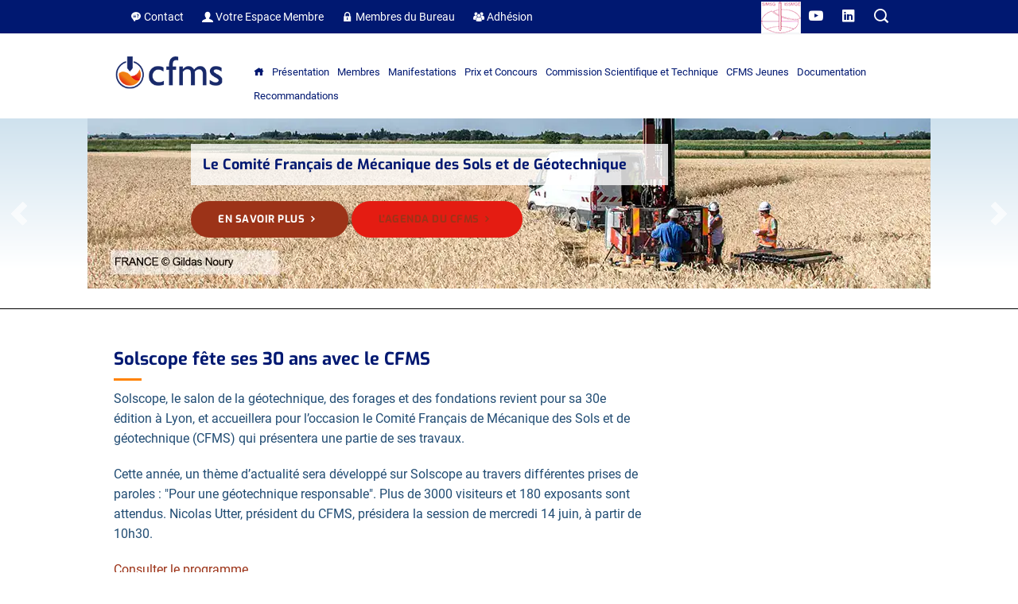

--- FILE ---
content_type: text/html; charset=utf-8
request_url: https://www.cfms-sols.org/solscope-fete-ses-30-ans-avec-le-cfms-0
body_size: 11567
content:
<!DOCTYPE html>
<html lang="fr" dir="ltr"
  xmlns:content="http://purl.org/rss/1.0/modules/content/"
  xmlns:dc="http://purl.org/dc/terms/"
  xmlns:foaf="http://xmlns.com/foaf/0.1/"
  xmlns:og="http://ogp.me/ns#"
  xmlns:rdfs="http://www.w3.org/2000/01/rdf-schema#"
  xmlns:sioc="http://rdfs.org/sioc/ns#"
  xmlns:sioct="http://rdfs.org/sioc/types#"
  xmlns:skos="http://www.w3.org/2004/02/skos/core#"
  xmlns:xsd="http://www.w3.org/2001/XMLSchema#">
<head>
  <meta name="viewport" content="width=device-width, initial-scale=1">
  <!--[if IE]><![endif]-->
<meta http-equiv="Content-Type" content="text/html; charset=utf-8" />
<link rel="shortcut icon" href="https://www.cfms-sols.org/sites/all/themes/cfms_nexus/favicon.ico" type="image/vnd.microsoft.icon" />
<meta name="description" content="Solscope, le salon de la géotechnique, des forages et des fondations revient pour sa 30e édition à Lyon, et accueillera pour l’occasion le Comité Français de Mécanique des Sols et de géotechnique (CFMS) qui présentera une partie de ses travaux. Cette année, un thème d’actualité sera développé sur Solscope au travers différentes prises de paroles : &quot;Pour une géotechnique" />
<meta name="generator" content="Drupal 7 (https://www.drupal.org)" />
<link rel="canonical" href="https://www.cfms-sols.org/solscope-fete-ses-30-ans-avec-le-cfms-0" />
<link rel="shortlink" href="https://www.cfms-sols.org/node/1307" />
    <!--<meta http-equiv="X-UA-Compatible" content="IE=edge,chrome=1">https://github.com/h5bp/html5-boilerplate/blob/master/.htaccess-->
  <title>Solscope fête ses 30 ans avec le CFMS | CFMS</title>
  <script>
<!--//--><![CDATA[//><!--
for(var fonts=document.cookie.split("advaggf"),i=0;i<fonts.length;i++){var font=fonts[i].split("="),pos=font[0].indexOf("ont_");-1!==pos&&(window.document.documentElement.className+=" "+font[0].substr(4).replace(/[^a-zA-Z0-9\-]/g,""))}if(void 0!==Storage){fonts=JSON.parse(localStorage.getItem("advagg_fonts"));var current_time=(new Date).getTime();for(var key in fonts)fonts[key]>=current_time&&(window.document.documentElement.className+=" "+key.replace(/[^a-zA-Z0-9\-]/g,""))}
//--><!]]>
</script>
<link type="text/css" rel="stylesheet" href="/sites/default/files/advagg_css/css__Ms__LRWvSmUEpxznBZa9jNcYPic2oO4ZH71jqoX0oO4__42kWOZLapfpwaibRCPEH_R9gDCgDw07r3lAXgLqbztA__XNh3RmOSd_yLBWcV_0bh9FOFbrPsrAfPQDyamzsD4RA.css" media="all" />
<link type="text/css" rel="stylesheet" href="/sites/default/files/advagg_css/css__jDKrYFeZTkJw-NmCwVwIfLRn_QTzcufQm8FW1md-TAU__-OupiWEMH8SIdXDVMxTjh6DhNsTNhuWwgUsYTdvZ0Tc__XNh3RmOSd_yLBWcV_0bh9FOFbrPsrAfPQDyamzsD4RA.css" media="all" />
  <script src="/sites/default/files/advagg_js/js__sGCOXm1tNDwQJiOOegmvIDYsSyTtZWBCR1KKuifZhWA__uzpVw8jt01-WftKgZROCEkFRAdOedlU5oPYaOMkAFmQ__XNh3RmOSd_yLBWcV_0bh9FOFbrPsrAfPQDyamzsD4RA.js"></script>
<script src="/sites/default/files/advagg_js/js__LOTzmTjOEyBYTRa73tu6Fj3qY7yfNxJxX3y1JUwojnc__AbTNq_EPWrccIKQjkcfDydx0VX961mv1y6-d_T-a3e4__XNh3RmOSd_yLBWcV_0bh9FOFbrPsrAfPQDyamzsD4RA.js" defer="defer" async="async"></script>
<script src="/sites/default/files/advagg_js/js__ZtvqnCgZtMu_35ma1_7_Nbpq1xngSp1Geerup4Xjlbg__V7yh-m59sBy0Pb96_7NJiKkqw4pS1K2gv0A_bT813vg__XNh3RmOSd_yLBWcV_0bh9FOFbrPsrAfPQDyamzsD4RA.js"></script>
<script src="/sites/default/files/advagg_js/js__dnmQhZRDd_yWEYJvfYKlStiNUfmlKpukD7U560hz70E__AdhAFZ5QAk_VrKkFUOCnxJb9ANrhuWlKf15A7QHm14M__XNh3RmOSd_yLBWcV_0bh9FOFbrPsrAfPQDyamzsD4RA.js" defer="defer" async="async"></script>
<script src="/sites/default/files/advagg_js/js__bppX3vAOxLZfdfKig9MfYxQ7F-JItDTtRCrJ2htPWsk__P-QtCKnbNj_3DZlpVfnXsMi9xJjuvuV_FmDAfeZzZN0__XNh3RmOSd_yLBWcV_0bh9FOFbrPsrAfPQDyamzsD4RA.js"></script>
<script>
<!--//--><![CDATA[//><!--
jQuery.extend(Drupal.settings,{"basePath":"\/","pathPrefix":"","setHasJsCookie":0,"ajaxPageState":{"theme":"cfms_nexus","theme_token":"Oo403eRXIXHnzClrWejSTMfay1f7nHBb3H8BaQvc8G8","css":{"modules\/system\/system.base.css":1,"modules\/system\/system.menus.css":1,"modules\/system\/system.messages.css":1,"modules\/system\/system.theme.css":1,"sites\/all\/modules\/simplenews\/simplenews.css":1,"sites\/all\/modules\/date\/date_repeat_field\/date_repeat_field.css":1,"modules\/field\/theme\/field.css":1,"modules\/node\/node.css":1,"modules\/search\/search.css":1,"modules\/user\/user.css":1,"sites\/all\/modules\/views\/css\/views.css":1,"sites\/all\/modules\/back_to_top\/css\/back_to_top.css":1,"sites\/all\/modules\/ckeditor\/css\/ckeditor.css":1,"sites\/all\/modules\/colorbox\/styles\/default\/colorbox_style.css":1,"sites\/all\/modules\/ctools\/css\/ctools.css":1,"sites\/all\/modules\/responsive_menus\/styles\/meanMenu\/meanmenu.min.css":1,"sites\/all\/themes\/cfms_nexus\/css\/main.css":1,"sites\/all\/themes\/cfms_nexus\/css\/flexslider.css":1,"sites\/all\/themes\/cfms_nexus\/css\/custom.css":1,"sites\/all\/themes\/cfms_nexus\/icofont\/icofont.min.css":1,"sites\/all\/themes\/cfms_nexus\/css\/cookieconsent.min.css":1},"js":{"sites\/all\/modules\/jquery_update\/replace\/jquery\/1.12\/jquery.min.js":1,"misc\/jquery-extend-3.4.0.js":1,"misc\/jquery-html-prefilter-3.5.0-backport.js":1,"misc\/jquery.once.js":1,"misc\/drupal.js":1,"sites\/all\/modules\/forcejs\/forcejs.js":1,"sites\/all\/modules\/jquery_update\/js\/jquery_browser.js":1,"sites\/all\/modules\/jquery_update\/replace\/ui\/ui\/minified\/jquery.ui.effect.min.js":1,"sites\/all\/libraries\/fontfaceobserver\/fontfaceobserver.js":1,"sites\/all\/modules\/entityreference\/js\/entityreference.js":1,"sites\/all\/modules\/back_to_top\/js\/back_to_top.js":1,"public:\/\/languages\/fr_RQlHJ6w5uzn71mTT6Q28rGaQ895SkEnhuF5v7fVS9QY.js":1,"sites\/all\/libraries\/colorbox\/jquery.colorbox-min.js":1,"sites\/all\/libraries\/DOMPurify\/purify.min.js":1,"sites\/all\/modules\/colorbox\/js\/colorbox.js":1,"sites\/all\/modules\/colorbox\/styles\/default\/colorbox_style.js":1,"sites\/all\/modules\/responsive_menus\/styles\/meanMenu\/jquery.meanmenu.min.js":1,"sites\/all\/modules\/responsive_menus\/styles\/meanMenu\/responsive_menus_mean_menu.js":1,"modules\/advagg\/advagg_font\/advagg_font.js":1,"sites\/all\/themes\/cfms_nexus\/js\/jquery.flexslider.js":1,"sites\/all\/themes\/cfms_nexus\/\/js\/slide.js":1,"sites\/all\/themes\/cfms_nexus\/js\/bootstrap\/collapse.js":1,"sites\/all\/themes\/cfms_nexus\/js\/cookieconsent.min.js":1,"sites\/all\/themes\/cfms_nexus\/js\/custom.js":1,"sites\/all\/themes\/cfms_nexus\/js\/css_browser.js":1}},"colorbox":{"transition":"elastic","speed":"350","opacity":"0.85","slideshow":false,"slideshowAuto":true,"slideshowSpeed":"2500","slideshowStart":"start slideshow","slideshowStop":"stop slideshow","current":"{current} sur {total}","previous":"\u00ab Pr\u00e9c.","next":"Suiv. \u00bb","close":"Fermer","overlayClose":true,"returnFocus":true,"maxWidth":"90%","maxHeight":"90%","initialWidth":"100%","initialHeight":"100%","fixed":true,"scrolling":false,"mobiledetect":true,"mobiledevicewidth":"480px","file_public_path":"\/sites\/default\/files","specificPagesDefaultValue":"admin*\nimagebrowser*\nimg_assist*\nimce*\nnode\/add\/*\nnode\/*\/edit\nprint\/*\nprintpdf\/*\nsystem\/ajax\nsystem\/ajax\/*"},"back_to_top":{"back_to_top_button_trigger":100,"back_to_top_button_text":"Back to top","#attached":{"library":[["system","ui"]]}},"responsive_menus":[{"selectors":"#block-nice-menus-1 .content","container":"body #responsivemenuzone","trigger_txt":"","close_txt":"X","close_size":"18px","position":"right","media_size":"1076","show_children":"1","expand_children":"1","expand_txt":"+","contract_txt":"-","remove_attrs":"1","responsive_menus_style":"mean_menu"}],"advagg_font":{"helvetica-neue":"Helvetica Neue","oxygen":"Oxygen","roboto":"Roboto","exo":"Exo"},"advagg_font_storage":1,"advagg_font_cookie":0,"advagg_font_no_fout":0});
//--><!]]>
</script>
  <!--[if lt IE 9]><script src="//js/html5.js"></script><![endif]-->
</head>
<body class="html not-front not-logged-in one-sidebar sidebar-second page-node page-node- page-node-1307 node-type-actualit-s-manifestations role-anonymous-user">
    <div class="header-top-bar">
        <div class="container">
            <div class="row align-items-center">
                <div class="col-lg-8">
                    <ul class="top-bar-info list-inline-item pl-0 mb-0">
                        <li class="list-inline-item"><a href="/coordonneescontacts" title="contact"><i class="icofont-support-faq mr-2"></i> <span class="hidemobile">Contact</span></a>
                        </li>
                        <li class="list-inline-item"><a href="/user/login"   title="Votre Espace Membre"><i class="icofont-user-alt-3"></i> <span class="hidemobile">Votre Espace Membre</span></a>
                        </li>
                        <li class="list-inline-item"><a href="/rubrique/4" title="Membres du Bureau"><i class="icofont-lock"></i> <span class="hidemobile">Membres du Bureau</span></a>
                        </li>
                        <li class="list-inline-item"><a href="/user/register"  title="Adhésion"><i class="icofont-users"></i> <span class="hidemobile">Adhésion</span></a>
                        </li>
                        <li class="list-inline-item hidepc"><a href="/search/node/" title="Recherche"><i class="icofont-search-1"></i></a></a>
                        </li>

                    </ul>
                </div>
                <div class="col-lg-4">
                    <div class="text-right top-right-bar mt-2 mt-lg-0">
                        <a href="https://issmge.org/" target="_blank" style="position:absolute;margin-left:-60px;margin-top: -8px;" title="issmge.org"><img src="/sites/all/themes/cfms_nexus/images/issmge3.png" alt="ISSMGE" width="50"></a><a href="https://www.youtube.com/channel/UC8eao6jhpXz4Eo_2aPVSEuA" target="_blank" title="Youtube"><i class="icofont-youtube-play"></i>
                           </a><a href="https://www.linkedin.com/company/comit%C3%A9-fran%C3%A7ais-de-m%C3%A9canique-des-sols-et-de-g%C3%A9otechnique-cfms-?trk=company_logo" target="_blank"  title="LikedIn"><i class="icofont-linkedin"></i>
                           </a><a href="/search/node/" title="Recherche"><i class="icofont-search-1"></i></a>
                        <!--&nbsp; &nbsp; &nbsp;<a class="issmge" href="http://www.issmge.org/" style="width:inherit;height:inherit;background:inherit;float:right;margin-top: -5px;" target="_blank"><img alt="" src="/sites/default/files/issmge.jpg" style="max-width:30px;" /></a>-->

                        <!--<form action="#" class="subscribe"></div>
							<input type="text" class="form-control" placeholder="Recherche">
							<a href="#" class="btn btn-main-2 btn-round-full"><i class="icofont-search-1"></i></a>
						</form>
                 -->

                    </div>
                </div>
            </div>
        </div>
    </div>
<section id="page">
    <header id="masthead" class="site-header container" role="banner">
    <div class="row">
      <div id="logo" class="site-branding col-sm-2">
                  <div id="site-logo">
            <a href="/" title="Accueil"><img src="/sites/all/themes/cfms_nexus/logo.png" alt="Accueil" width="212" height="98" /></a>
          </div>
                <!--<h1 id="site-title">
          <a href="/" title="Accueil">CFMS</a>
        </h1>-->
              </div>
      <div class="col-sm-10 mainmenu" id="block-nice-menus-1">
        <nav id="navigation" role="navigation">
          <div id="main-menu" class="content">
            <ul class="menu"><li class="first leaf"><a href="/" title="Accueil"><i class="icofont-home"></i></a></li>
<li class="expanded"><a href="/presentation" title="Présentation">Présentation</a><ul class="menu"><li class="first leaf"><a href="/presentation" title="Présentation">Présentation</a></li>
<li class="leaf"><a href="/presentation/revue-de-presse" title="Revue de presse">Revue de presse</a></li>
<li class="leaf"><a href="/presentation/la-geotechnique-cest-quoi" title="La géotechnique, c’est quoi ?">La géotechnique, c’est quoi ?</a></li>
<li class="leaf"><a href="/presentation/geotechnique-francophone" title="Géotechnique francophone">Francophonie</a></li>
<li class="leaf"><a href="/presentation/statuts-du-cfms" title="Statuts du CFMS">Statuts du CFMS</a></li>
<li class="leaf"><a href="/presentation/reglement-interieur" title="Règlement Intérieur">Règlement Intérieur</a></li>
<li class="leaf"><a href="/presentation/les-anciens-presidents" title="Les anciens présidents">Les anciens présidents</a></li>
<li class="leaf"><a href="/presentation/les-anciens-membres-du-bureau">Les anciens membres du bureau</a></li>
<li class="last leaf"><a href="/presentation/membres-dhonneur" title="Membres d’honneur">Membres d’honneur</a></li>
</ul></li>
<li class="expanded"><a href="/les-membres/bureau" title="Membres">Membres</a><ul class="menu"><li class="first leaf"><a href="/les-membres/bureau" title="Bureau">Bureau</a></li>
<li class="leaf"><a href="/les-membres/les-membres-du-conseil" title="Conseil">Conseil</a></li>
<li class="leaf"><a href="/les-membres/commission-technique" title="Commission Scientifique et Technique">Commission Scientifique et Technique</a></li>
<li class="leaf"><a href="/les-membres/annuaire-des-membres-individuels" title="Annuaire des membres individuels">Annuaire des membres individuels</a></li>
<li class="leaf"><a href="/les-membres/annuaire-des-membres-collectifs" title="Annuaire des membres collectifs">Annuaire des membres collectifs</a></li>
<li class="last leaf"><a href="/les-membres/cfms-jeunes" title="Annuaire CFMS Jeunes">Annuaire CFMS Jeunes</a></li>
</ul></li>
<li class="expanded"><a href="/manifestations" title="Manifestations">Manifestations</a><ul class="menu"><li class="first leaf"><a href="/manifestations" title="Toutes les manifestations">Toutes les manifestations</a></li>
<li class="collapsed"><a href="/manifestations/organisees-par-le-cfms" title="Manifestations organisées par le CFMS">Organisées par le CFMS</a></li>
<li class="leaf"><a href="/manifestations/parrainees-par-le-cfms" title="Parrainées par le CFMS">Parrainées par le CFMS</a></li>
<li class="leaf"><a href="/manifestations/autres" title="Autres">Autres</a></li>
<li class="leaf"><a href="/manifestations/conference-coulomb" title="Conférence Coulomb">Conférence Coulomb</a></li>
<li class="leaf"><a href="/manifestations/exposition-virtuelle-geotechnique" title="Exposition virtuelle géotechnique">Exposition virtuelle géotechnique</a></li>
<li class="leaf"><a href="/manifestations/challenge-de-modelisation-numerique-des-ouvrages-geotechniques-2eme-edition">Challenge de modélisation numérique des ouvrages géotechniques - 2ème édition</a></li>
<li class="last leaf"><a href="/manifestations/challenge-de-modelisation-numerique-des-ouvrages-geotechniques-1ere-edition">Challenge de modélisation numérique des ouvrages géotechniques - 1ère édition</a></li>
</ul></li>
<li class="expanded"><a href="/prix-et-concours/bourse-etudiante-f-schlosser">Prix et Concours</a><ul class="menu"><li class="first leaf"><a href="/prix-et-concours/bourse-etudiante-f-schlosser">Bourse étudiante F. Schlosser</a></li>
<li class="leaf"><a href="/accueil/prix-jean-kerisel" title="Prix Jean Kerisel">Prix Jean Kerisel</a></li>
<li class="leaf"><a href="/prix-et-concours/prix-boussinesq" title="Prix Boussinesq">Prix Boussinesq</a></li>
<li class="last collapsed"><a href="/concours-photos/concours-photos-cfms-2026-la-geotechnique-pour-un-futur-durable">Concours Photos</a></li>
</ul></li>
<li class="expanded"><a href="/commission-technique" title="Commission Scientifique et Technique">Commission Scientifique et Technique</a><ul class="menu"><li class="first leaf"><a href="/commission-technique" title="CR de réunions">CR de réunions</a></li>
<li class="collapsed"><a href="/commission-scientifique-et-technique/groupes-de-travail" title="Groupes de travail">Groupes de travail</a></li>
<li class="leaf"><a href="/commission-scientifique-et-technique/tc-internationaux" title="TC internationaux">TC internationaux</a></li>
<li class="last leaf"><a href="/commission-scientifique-et-technique/groupes-miroirs-des-tcs" title="Groupes miroirs des TCs">Groupes miroirs des TCs</a></li>
</ul></li>
<li class="expanded"><a href="/cfms-jeunes/presentation" title="CFMS Jeunes">CFMS Jeunes</a><ul class="menu"><li class="first leaf"><a href="/cfms-jeunes/presentation" title="Présentation du CFMS Jeunes">Présentation</a></li>
<li class="leaf"><a href="/cfms-jeunes/rejoindre-le-cfms-jeunes" title="Rejoindre le CFMS Jeunes">Rejoindre le CFMS Jeunes</a></li>
<li class="collapsed"><a href="/evenements-cfms-jeunes/-v-nements-cfms-jeunes-a-venir" title="Événements CFMS Jeunes">Événements CFMS Jeunes</a></li>
<li class="leaf"><a href="/cfms-jeunes/contacts-et-reseaux-sociaux" title="Contacts et réseaux sociaux">Contacts et réseaux sociaux</a></li>
<li class="leaf"><a href="/time-capsule/projet-time-capsule-cfmssimsg">Time Capsule</a></li>
<li class="last leaf"><a href="/cfms-jeunes/serie-des-webinaires-du-cfms-doctorants-en-geotechnique">Série des webinaires du CFMS « Doctorants en géotechnique »</a></li>
</ul></li>
<li class="expanded"><a href="/documentation/exposes-du-cfms" title="Documentation">Documentation</a><ul class="menu"><li class="first leaf"><a href="/documentation/exposes-du-cfms" title="Conférences Scientifiques et Techniques du CFMS">Conférences Scientifiques et Techniques du CFMS</a></li>
<li class="leaf"><a href="/documentation/webinaires-du-cfms" title="Webinaires du CFMS">Webinaires du CFMS</a></li>
<li class="leaf"><a href="/documentation/retour-sur-les-70-ans-du-cfms" title="Retour sur les 70 ans du CFMS">Retour sur les 70 ans du CFMS</a></li>
<li class="collapsed"><a href="http://www.geotechnique-journal.org/" title="Revue Française de Géotechnique" target="_blank">Revue Française de Géotechnique</a></li>
<li class="leaf"><a href="/documentation/normes-et-notes-de-la-cnjog" title="Normes et Recommandations">Normes et Notes</a></li>
<li class="leaf"><a href="/documentation/jngg" title="JNGG">JNGG</a></li>
<li class="expanded"><a href="/actes-du-colloque" title="ICSMGE Paris 2013">ICSMGE Paris 2013</a><ul class="menu"><li class="first leaf"><a href="/actes-du-colloque" title="Programme et Actes du 18e CIMSG">Programme et Actes du 18e CIMSG</a></li>
<li class="leaf"><a href="/documentation/phototheque-du-18e-cimsg" title="Photothèque du 18e CIMSG">Photothèque du 18e CIMSG</a></li>
<li class="leaf"><a href="/documentation/symposium-isp6" title="Symposium ISP6">Symposium ISP6</a></li>
<li class="last leaf"><a href="http://www.cfms-sols.org/sites/default/files/TC-209-Design-for-cyclic-loading-piles-and-other-foundations.pdf" target="_blank">Workshop TC 209</a></li>
</ul></li>
<li class="leaf"><a href="/documentation/dictionnaires-multilingues" title="Dictionnaires multilingues">Dictionnaires multilingues</a></li>
<li class="leaf"><a href="/documentation/formation-continue" title="Formation continue">Formation continue</a></li>
<li class="leaf"><a href="/documentation/bibliotheques" title="Bibliothèques">Bibliothèques</a></li>
<li class="leaf"><a href="/documentation/liens-utiles" title="Liens utiles">Liens utiles</a></li>
<li class="leaf"><a href="/documentation/eurocodes-objectif-2027">Eurocodes : objectif 2027</a></li>
<li class="last collapsed"><a href="/time-capsule/projet-time-capsule-cfmssimsg">Time Capsule</a></li>
</ul></li>
<li class="expanded"><a href="/recommandations">Recommandations</a><ul class="menu"><li class="first leaf"><a href="/recommandations">Recommandations CFMS</a></li>
<li class="last leaf"><a href="/recommandations/recommandations-relues-par-la-cst">Recommandations relues par la CST</a></li>
</ul></li>
<li class="last leaf"><a href="/documentation/webinaires-du-cfms-2" title="Webinaires du CFMS">Webinaires du CFMS</a></li>
</ul>          </div>
        </nav>
      </div>
     
    </div>
  </header>
    
      <div id="responsivemenuzone" class="container-fluid"></div>

             <div id="slidebox" class="flexslider"><section class="region region-slider">
  <section id="block-block-25" class="block block-block">

      
  <div class="content">
    <ul class="slides">
<li><img height="229" src="/sites/all/themes/cfms_nexus/images/Diaporama-Hors-accueil/Visuel-28.webp" style="height: 229px; width: 1060px;" width="1060" alt="Le Comité Français de Mécanique des Sols et de Géotechnique" /><br />
<div class="flex-caption">
<h2>Le Comité Français de Mécanique des Sols et de Géotechnique</h2>
<p>	<a class="btn btn-main-2 btn-round-full btn-icon " href="/manifestations/organisees-par-le-cfms">En savoir plus <i class="icofont-simple-right ml-2  "> </i></a> <a class="btn btn-main-3 btn-round-full btn-icon " href="/agenda-du-cfms" style="background:#e41c12;">L'agenda du CFMS <i class="icofont-simple-right ml-2  "> </i></a></p></div>
</li>
<li><img height="229" src="/sites/all/themes/cfms_nexus/images/Diaporama-Hors-accueil/Visuel-29.webp" style="height: 229px; width: 1060px;" width="1060" alt="Le Comité Français de Mécanique des Sols et de Géotechnique" /><br />
<div class="flex-caption">
<h2>Le Comité Français de Mécanique des Sols et de Géotechnique</h2>
<p>	<a class="btn btn-main-2 btn-round-full btn-icon " href="/manifestations/organisees-par-le-cfms">En savoir plus <i class="icofont-simple-right ml-2  "> </i></a> <a class="btn btn-main-3 btn-round-full btn-icon " href="/agenda-du-cfms" style="background:#e41c12;">L'agenda du CFMS <i class="icofont-simple-right ml-2  "> </i></a></p></div>
</li>
<li><img height="229" src="/sites/all/themes/cfms_nexus/images/Diaporama-Hors-accueil/Visuel-30.webp" style="height: 229px; width: 1060px;" width="1060" alt="Le Comité Français de Mécanique des Sols et de Géotechnique" /><br />
<div class="flex-caption">
<h2>Le Comité Français de Mécanique des Sols et de Géotechnique</h2>
<p>	<a class="btn btn-main-2 btn-round-full btn-icon " href="/manifestations/organisees-par-le-cfms">En savoir plus <i class="icofont-simple-right ml-2  "> </i></a> <a class="btn btn-main-3 btn-round-full btn-icon " href="/agenda-du-cfms" style="background:#e41c12;">L'agenda du CFMS <i class="icofont-simple-right ml-2  "> </i></a></p></div>
</li>
<li><img height="229" src="/sites/all/themes/cfms_nexus/images/Diaporama-Hors-accueil/Visuel-15.webp" style="height: 229px; width: 1060px;" width="1060" alt="Le Comité Français de Mécanique des Sols et de Géotechnique" /><br />
<div class="flex-caption">
<h2>Le Comité Français de Mécanique des Sols et de Géotechnique</h2>
<p>	<a class="btn btn-main-2 btn-round-full btn-icon " href="/manifestations/organisees-par-le-cfms">En savoir plus <i class="icofont-simple-right ml-2  "> </i></a> <a class="btn btn-main-3 btn-round-full btn-icon " href="/agenda-du-cfms" style="background:#e41c12;">L'agenda du CFMS <i class="icofont-simple-right ml-2  "> </i></a></p></div>
</li>
<li><img height="229" src="/sites/all/themes/cfms_nexus/images/Diaporama-Hors-accueil/Visuel-27.webp" style="height: 229px; width: 1060px;" width="1060" alt="Le Comité Français de Mécanique des Sols et de Géotechnique" /><br />
<div class="flex-caption">
<h2>Le Comité Français de Mécanique des Sols et de Géotechnique</h2>
<p>	<a class="btn btn-main-2 btn-round-full btn-icon " href="/manifestations/organisees-par-le-cfms">En savoir plus <i class="icofont-simple-right ml-2  "> </i></a> <a class="btn btn-main-3 btn-round-full btn-icon " href="/agenda-du-cfms" style="background:#e41c12;">L'agenda du CFMS <i class="icofont-simple-right ml-2  "> </i></a></p></div>
</li>
<li><img height="229" src="/sites/all/themes/cfms_nexus/images/Diaporama-Hors-accueil/Visuel-1.webp" style="height: 229px; width: 1060px;" width="1060" alt="Le Comité Français de Mécanique des Sols et de Géotechnique" /><br />
<div class="flex-caption">
<h2>Le Comité Français de Mécanique des Sols et de Géotechnique</h2>
<p>	<a class="btn btn-main-2 btn-round-full btn-icon " href="/manifestations/organisees-par-le-cfms">En savoir plus <i class="icofont-simple-right ml-2  "> </i></a> <a class="btn btn-main-3 btn-round-full btn-icon " href="/agenda-du-cfms" style="background:#e41c12;">L'agenda du CFMS <i class="icofont-simple-right ml-2  "> </i></a></p></div>
</li>
</ul>
  </div>
  
</section> <!-- /.block -->
</section>
 <!-- /.region -->
</div>
      

  
  

  <div id="main-content">
    <div class="container">
      <div class="row">
                <div id="primary" class="content-area col-sm-8 aside-right">
          <section id="content" role="main" class="clearfix center">
            <div id="breadcrumbs"><h2 class="element-invisible">Vous êtes ici</h2><div class="breadcrumb"><a href="/">Accueil</a></div></div>                                      
              <div id="content-wrap">
                                    <h1 class="page-title">Solscope fête ses 30 ans avec le CFMS</h1>                                                                                          <section class="region region-content">
  <section id="block-system-main" class="block block-system">

      
  <div class="content">
                        <span property="dc:title" content="Solscope fête ses 30 ans avec le CFMS" class="rdf-meta element-hidden"></span>  
      
    
  <div class="content">
    <div class="field field-name-body field-type-text-with-summary field-label-hidden"><div class="field-items"><div class="field-item even" property="content:encoded"><p>Solscope, le salon de la géotechnique, des forages et des fondations revient pour sa 30e édition à Lyon, et accueillera pour l’occasion le Comité Français de Mécanique des Sols et de géotechnique (CFMS) qui présentera une partie de ses travaux. </p>
<p>Cette année, un thème d’actualité sera développé sur Solscope au travers différentes prises de paroles : "Pour une géotechnique responsable". Plus de 3000 visiteurs et 180 exposants sont attendus. Nicolas Utter, président du CFMS, présidera la session de mercredi 14 juin, à partir de 10h30.</p>
<p><a href="https://www.constructioncayola.com/infrastructures/article/2023/05/15/144258/solscope-fete-ses-30-ans-avec-cfms" target="_blank">Consulter le programme</a></p>
</div></div></div>  </div>

      <footer>
          </footer>
  
    </div>
  
</section> <!-- /.block -->
</section>
 <!-- /.region -->
              </div>
                        </section>
        </div>
                          <aside id="sidebar-second" class="col-sm-4 pull-right" role="complementary">
            <section class="region region-sidebar-second">
  <section id="block-block-24" class="block block-block">

      
  <div class="content">
    <p><a class="colorbox-load" href="/sites/all/themes/cfms/images/Zoom/Visuel-64.jpg?new"  style="font-size:12px;color:#000000;text-decoration:none;line-height:18px;margin-bottom:10px;display: inline-block;">
	<img src="/sites/all/themes/cfms/images/spacer.gif" rel="/sites/all/themes/cfms/images/Zoom/small/Visuel-64.webp?new" width="240" alt="FRANCE – Nice © Daniel Peyreplane" />
	FRANCE – Nice - © Daniel Peyreplane</a>
<a class="colorbox-load" href="/sites/all/themes/cfms/images/Zoom/Visuel-32.jpg?new"  style="font-size:12px;color:#000000;text-decoration:none;line-height:18px;margin-bottom:10px;display: inline-block;">
	<img src="/sites/all/themes/cfms/images/spacer.gif" rel="/sites/all/themes/cfms/images/Zoom/small/Visuel-32.webp?new" width="240" alt="FRANCE  – Gerponville © Catherine Boutet" />
	FRANCE  – Gerponville - © Catherine Boutet</a>
<a class="colorbox-load" href="/sites/all/themes/cfms/images/Zoom/Visuel-22.jpg?new"  style="font-size:12px;color:#000000;text-decoration:none;line-height:18px;margin-bottom:10px;display: inline-block;">
	<img src="/sites/all/themes/cfms/images/spacer.gif" rel="/sites/all/themes/cfms/images/Zoom/small/Visuel-22.webp?new" width="240" alt="ROYAUME-UNI  – Londres © Emmanuel Robert" />
	ROYAUME-UNI  – Londres - © Emmanuel Robert</a>
<a class="colorbox-load" href="/sites/all/themes/cfms/images/Zoom/Visuel-31.jpg?new"  style="font-size:12px;color:#000000;text-decoration:none;line-height:18px;margin-bottom:10px;display: inline-block;">
	<img src="/sites/all/themes/cfms/images/spacer.gif" rel="/sites/all/themes/cfms/images/Zoom/small/Visuel-31.webp?new" width="240" alt="MONACO  – Centre Hospitalier Princesse Grace (CHPG) © Véronique Agostini" />
	MONACO  – Centre Hospitalier Princesse Grace (CHPG) - © Véronique Agostini</a>
<a class="colorbox-load" href="/sites/all/themes/cfms/images/Zoom/Visuel-23.jpg?new"  style="font-size:12px;color:#000000;text-decoration:none;line-height:18px;margin-bottom:10px;display: inline-block;">
	<img src="/sites/all/themes/cfms/images/spacer.gif" rel="/sites/all/themes/cfms/images/Zoom/small/Visuel-23.webp?new" width="240" alt="FRANCE  – Toulon © Jean-Marc Paudrat" />
	FRANCE  – Toulon - © Jean-Marc Paudrat</a>
<a class="colorbox-load" href="/sites/all/themes/cfms/images/Zoom/Visuel-35.jpg?new"  style="font-size:12px;color:#000000;text-decoration:none;line-height:18px;margin-bottom:10px;display: inline-block;">
	<img src="/sites/all/themes/cfms/images/spacer.gif" rel="/sites/all/themes/cfms/images/Zoom/small/Visuel-35.webp?new" width="240" alt="SENEGAL  – Salikegne-Kolda © Mamadou Danfa" />
	SENEGAL  – Salikegne-Kolda - © Mamadou Danfa</a>
<a class="colorbox-load" href="/sites/all/themes/cfms/images/Zoom/Visuel-46.jpg?new"  style="font-size:12px;color:#000000;text-decoration:none;line-height:18px;margin-bottom:10px;display: inline-block;">
	<img src="/sites/all/themes/cfms/images/spacer.gif" rel="/sites/all/themes/cfms/images/Zoom/small/Visuel-46.webp?new" width="240" alt="MONACO © Véronique Agostini" />
	MONACO - © Véronique Agostini</a>
<a class="colorbox-load" href="/sites/all/themes/cfms/images/Zoom/Visuel-65.jpg?new"  style="font-size:12px;color:#000000;text-decoration:none;line-height:18px;margin-bottom:10px;display: inline-block;">
	<img src="/sites/all/themes/cfms/images/spacer.gif" rel="/sites/all/themes/cfms/images/Zoom/small/Visuel-65.webp?new" width="240" alt="FRANCE – Nice © Guillaume Cheylus" />
	FRANCE – Nice - © Guillaume Cheylus</a>
<a class="colorbox-load" href="/sites/all/themes/cfms/images/Zoom/Visuel-51.jpg?new"  style="font-size:12px;color:#000000;text-decoration:none;line-height:18px;margin-bottom:10px;display: inline-block;">
	<img src="/sites/all/themes/cfms/images/spacer.gif" rel="/sites/all/themes/cfms/images/Zoom/small/Visuel-51.webp?new" width="240" alt="FRANCE – Neau © Bastien Fougère" />
	FRANCE – Neau - © Bastien Fougère</a>
<a class="colorbox-load" href="/sites/all/themes/cfms/images/Zoom/Visuel-41.jpg?new"  style="font-size:12px;color:#000000;text-decoration:none;line-height:18px;margin-bottom:10px;display: inline-block;">
	<img src="/sites/all/themes/cfms/images/spacer.gif" rel="/sites/all/themes/cfms/images/Zoom/small/Visuel-41.webp?new" width="240" alt="© Jorge Tinoco Escalona" />
	- © Jorge Tinoco Escalona</a>
<a class="colorbox-load" href="/sites/all/themes/cfms/images/Zoom/Visuel-42.jpg?new"  style="font-size:12px;color:#000000;text-decoration:none;line-height:18px;margin-bottom:10px;display: inline-block;">
	<img src="/sites/all/themes/cfms/images/spacer.gif" rel="/sites/all/themes/cfms/images/Zoom/small/Visuel-42.webp?new" width="240" alt="MONACO  –  Jardin Exotique © Véronique Agostini" />
	MONACO  –  Jardin Exotique - © Véronique Agostini</a>
<a class="colorbox-load" href="/sites/all/themes/cfms/images/Zoom/Visuel-20.jpg?new"  style="font-size:12px;color:#000000;text-decoration:none;line-height:18px;margin-bottom:10px;display: inline-block;">
	<img src="/sites/all/themes/cfms/images/spacer.gif" rel="/sites/all/themes/cfms/images/Zoom/small/Visuel-20.webp?new" width="240" alt="ROYAUME-UNI  – Londres © Emmanuel Robert" />
	ROYAUME-UNI  – Londres - © Emmanuel Robert</a>
<a class="colorbox-load" href="/sites/all/themes/cfms/images/Zoom/Visuel-71.jpg?new"  style="font-size:12px;color:#000000;text-decoration:none;line-height:18px;margin-bottom:10px;display: inline-block;">
	<img src="/sites/all/themes/cfms/images/spacer.gif" rel="/sites/all/themes/cfms/images/Zoom/small/Visuel-71.webp?new" width="240" alt="COLOMBIE – Girardot © Nicolas Walbrecq" />
	COLOMBIE – Girardot - © Nicolas Walbrecq</a>
<a class="colorbox-load" href="/sites/all/themes/cfms/images/Zoom/Visuel-45.jpg?new"  style="font-size:12px;color:#000000;text-decoration:none;line-height:18px;margin-bottom:10px;display: inline-block;">
	<img src="/sites/all/themes/cfms/images/spacer.gif" rel="/sites/all/themes/cfms/images/Zoom/small/Visuel-45.webp?new" width="240" alt="FRANCE – Dieppe © Anthony Dumont" />
	FRANCE – Dieppe - © Anthony Dumont</a>
<a class="colorbox-load" href="/sites/all/themes/cfms/images/Zoom/Visuel-67.jpg?new"  style="font-size:12px;color:#000000;text-decoration:none;line-height:18px;margin-bottom:10px;display: inline-block;">
	<img src="/sites/all/themes/cfms/images/spacer.gif" rel="/sites/all/themes/cfms/images/Zoom/small/Visuel-67.webp?new" width="240" alt="FRANCE – Saint Nazaire © Mathieu Pose" />
	FRANCE – Saint Nazaire - © Mathieu Pose</a>
<a class="colorbox-load" href="/sites/all/themes/cfms/images/Zoom/Visuel-26.jpg?new"  style="font-size:12px;color:#000000;text-decoration:none;line-height:18px;margin-bottom:10px;display: inline-block;">
	<img src="/sites/all/themes/cfms/images/spacer.gif" rel="/sites/all/themes/cfms/images/Zoom/small/Visuel-26.webp?new" width="240" alt="FRANCE  – Bouguenais © Erwann Rayssac" />
	FRANCE  – Bouguenais - © Erwann Rayssac</a>
<a class="colorbox-load" href="/sites/all/themes/cfms/images/Zoom/Visuel-62.jpg?new"  style="font-size:12px;color:#000000;text-decoration:none;line-height:18px;margin-bottom:10px;display: inline-block;">
	<img src="/sites/all/themes/cfms/images/spacer.gif" rel="/sites/all/themes/cfms/images/Zoom/small/Visuel-62.webp?new" width="240" alt="AUSTRALIE – Jaribu © François Vincent" />
	AUSTRALIE – Jaribu - © François Vincent</a>
<a class="colorbox-load" href="/sites/all/themes/cfms/images/Zoom/Visuel-38.jpg?new"  style="font-size:12px;color:#000000;text-decoration:none;line-height:18px;margin-bottom:10px;display: inline-block;">
	<img src="/sites/all/themes/cfms/images/spacer.gif" rel="/sites/all/themes/cfms/images/Zoom/small/Visuel-38.webp?new" width="240" alt="FRANCE  –  Jargeau © Gildas Noury" />
	FRANCE  –  Jargeau - © Gildas Noury</a>
<a class="colorbox-load" href="/sites/all/themes/cfms/images/Zoom/Visuel-50.jpg?new"  style="font-size:12px;color:#000000;text-decoration:none;line-height:18px;margin-bottom:10px;display: inline-block;">
	<img src="/sites/all/themes/cfms/images/spacer.gif" rel="/sites/all/themes/cfms/images/Zoom/small/Visuel-50.webp?new" width="240" alt="FRANCE – Port du Havre © Claire Boutet" />
	FRANCE – Port du Havre - © Claire Boutet</a>
<a class="colorbox-load" href="/sites/all/themes/cfms/images/Zoom/Visuel-24.jpg?new"  style="font-size:12px;color:#000000;text-decoration:none;line-height:18px;margin-bottom:10px;display: inline-block;">
	<img src="/sites/all/themes/cfms/images/spacer.gif" rel="/sites/all/themes/cfms/images/Zoom/small/Visuel-24.webp?new" width="240" alt="FRANCE  – Troissereux © Jean-David Vernhes" />
	FRANCE  – Troissereux - © Jean-David Vernhes</a>
<a class="colorbox-load" href="/sites/all/themes/cfms/images/Zoom/Visuel-28.jpg?new"  style="font-size:12px;color:#000000;text-decoration:none;line-height:18px;margin-bottom:10px;display: inline-block;">
	<img src="/sites/all/themes/cfms/images/spacer.gif" rel="/sites/all/themes/cfms/images/Zoom/small/Visuel-28.webp?new" width="240" alt="FRANCE  – Lyon © Dominique Blanc" />
	FRANCE  – Lyon - © Dominique Blanc</a>
<a class="colorbox-load" href="/sites/all/themes/cfms/images/Zoom/Visuel-52.jpg?new"  style="font-size:12px;color:#000000;text-decoration:none;line-height:18px;margin-bottom:10px;display: inline-block;">
	<img src="/sites/all/themes/cfms/images/spacer.gif" rel="/sites/all/themes/cfms/images/Zoom/small/Visuel-52.webp?new" width="240" alt="FRANCE – Rhinau © Vincent Madern" />
	FRANCE – Rhinau - © Vincent Madern</a>
<a class="colorbox-load" href="/sites/all/themes/cfms/images/Zoom/Visuel-47.jpg?new"  style="font-size:12px;color:#000000;text-decoration:none;line-height:18px;margin-bottom:10px;display: inline-block;">
	<img src="/sites/all/themes/cfms/images/spacer.gif" rel="/sites/all/themes/cfms/images/Zoom/small/Visuel-47.webp?new" width="240" alt="FRANCE – Port-en-Bessin © Anthony Dumont" />
	FRANCE – Port-en-Bessin - © Anthony Dumont</a>
<a class="colorbox-load" href="/sites/all/themes/cfms/images/Zoom/Visuel-72.jpg?new"  style="font-size:12px;color:#000000;text-decoration:none;line-height:18px;margin-bottom:10px;display: inline-block;">
	<img src="/sites/all/themes/cfms/images/spacer.gif" rel="/sites/all/themes/cfms/images/Zoom/small/Visuel-72.webp?new" width="240" alt="FRANCE – Nice © Daniel Peyreplane" />
	FRANCE – Nice - © Daniel Peyreplane</a>
<a class="colorbox-load" href="/sites/all/themes/cfms/images/Zoom/Visuel-48.jpg?new"  style="font-size:12px;color:#000000;text-decoration:none;line-height:18px;margin-bottom:10px;display: inline-block;">
	<img src="/sites/all/themes/cfms/images/spacer.gif" rel="/sites/all/themes/cfms/images/Zoom/small/Visuel-48.webp?new" width="240" alt="Caraïbes – Saint-Eustache © Ivan Bergzoll" />
	Caraïbes – Saint-Eustache - © Ivan Bergzoll</a>
<a class="colorbox-load" href="/sites/all/themes/cfms/images/Zoom/Visuel-16.jpg?new"  style="font-size:12px;color:#000000;text-decoration:none;line-height:18px;margin-bottom:10px;display: inline-block;">
	<img src="/sites/all/themes/cfms/images/spacer.gif" rel="/sites/all/themes/cfms/images/Zoom/small/Visuel-16.webp?new" width="240" alt="FRANCE  – Reims © Erwan Jawen Mailek" />
	FRANCE  – Reims - © Erwan Jawen Mailek</a>
<a class="colorbox-load" href="/sites/all/themes/cfms/images/Zoom/Visuel-68.jpg?new"  style="font-size:12px;color:#000000;text-decoration:none;line-height:18px;margin-bottom:10px;display: inline-block;">
	<img src="/sites/all/themes/cfms/images/spacer.gif" rel="/sites/all/themes/cfms/images/Zoom/small/Visuel-68.webp?new" width="240" alt="FRANCE – Nice © Daniel Peyreplane" />
	FRANCE – Nice - © Daniel Peyreplane</a>
<a class="colorbox-load" href="/sites/all/themes/cfms/images/Zoom/Visuel-49.jpg?new"  style="font-size:12px;color:#000000;text-decoration:none;line-height:18px;margin-bottom:10px;display: inline-block;">
	<img src="/sites/all/themes/cfms/images/spacer.gif" rel="/sites/all/themes/cfms/images/Zoom/small/Visuel-49.webp?new" width="240" alt="Chine – Guangdong © Bruno Demay" />
	Chine – Guangdong - © Bruno Demay</a>
<a class="colorbox-load" href="/sites/all/themes/cfms/images/Zoom/Visuel-66.jpg?new"  style="font-size:12px;color:#000000;text-decoration:none;line-height:18px;margin-bottom:10px;display: inline-block;">
	<img src="/sites/all/themes/cfms/images/spacer.gif" rel="/sites/all/themes/cfms/images/Zoom/small/Visuel-66.webp?new" width="240" alt="FRANCE – Guadeloupe © Stéphane Brulé" />
	FRANCE – Guadeloupe - © Stéphane Brulé</a>
</p>
  </div>
  
</section> <!-- /.block -->
</section>
 <!-- /.region -->
          </aside>
              </div>
    </div>
  </div>

    
    
   
    
    
    
    
  
          <section id="bottom" class="gray-bg">
      <div class="container">
        <div class="row">
          <div class="footer-block col-sm-4 ">
            <section class="region region-footer-first">
  <section id="block-block-17" class="block block-block">

      
  <div class="content">
    <div class="widget mb-5 mb-lg-0 text-center">
<div class="logo mb-4"><img alt="" class="img-fluid" src="/sites/all/themes/cfms_nexus/logo-footer.png" width="212" height="98"  /></div>

<p class="text-center"><a href="mailto:cfms.secretariat@geotechnique.org?subject=Contact%20site%20CFMS">cfms.secretariat@geotechnique.org </a></p>

<ul class="list-inline footer-socials mt-4 text-center">
	<li class="list-inline-item" style="margin-right:30px;"><a class="roundx youtube" href="https://www.youtube.com/channel/UC8eao6jhpXz4Eo_2aPVSEuA" target="_blank" title="Youtube"><svg xmlns="http://www.w3.org/2000/svg" xmlns:xlink="http://www.w3.org/1999/xlink" viewBox="0 0 492 110" xmlns:v="https://vecta.io/nano"><path d="M154.3 17.5a19.6 19.6 0 0 0-13.8-13.8C128.4.4 79.7.4 79.7.4S31 .5 18.9 3.8A19.6 19.6 0 0 0 5.1 17.6C1.44 39.1.02 71.86 5.2 92.5A19.6 19.6 0 0 0 19 106.3c12.1 3.3 60.8 3.3 60.8 3.3s48.7 0 60.8-3.3a19.6 19.6 0 0 0 13.8-13.8c3.86-21.53 5.05-54.27-.1-75z" fill="red"/><path fill="#fff" d="M64.2 78.4L104.6 55 64.2 31.6z"/><g fill="#282828"><path d="M227.9 99.7c-3.1-2.1-5.3-5.3-6.6-9.7s-1.9-10.2-1.9-17.5v-9.9c0-7.3.7-13.3 2.2-17.7 1.5-4.5 3.8-7.7 7-9.7s7.3-3.1 12.4-3.1c5 0 9.1 1 12.1 3.1s5.3 5.3 6.7 9.7 2.1 10.3 2.1 17.6v9.9c0 7.3-.7 13.1-2.1 17.5s-3.6 7.6-6.7 9.7c-3.1 2-7.3 3.1-12.5 3.1-5.4.1-9.6-1-12.7-3zM245.2 89c.9-2.2 1.3-5.9 1.3-10.9V56.8c0-4.9-.4-8.5-1.3-10.7-.9-2.3-2.4-3.4-4.5-3.4s-3.5 1.1-4.4 3.4-1.3 5.8-1.3 10.7v21.3c0 5 .4 8.7 1.2 10.9s2.3 3.3 4.5 3.3c2.1 0 3.6-1.1 4.5-3.3zm219.2-16.3v3.5l.4 9.9c.3 2.2.8 3.8 1.6 4.8s2.1 1.5 3.8 1.5c2.3 0 3.9-.9 4.7-2.7.9-1.8 1.3-4.8 1.4-8.9l13.3.8c.1.6.1 1.4.1 2.4 0 6.3-1.7 11-5.2 14.1s-8.3 4.7-14.6 4.7c-7.6 0-12.9-2.4-15.9-7.1s-4.6-12.1-4.6-22V61.6c.34-17 3.33-29.45 20.9-29.5 5.3 0 9.3 1 12.1 2.9s4.8 4.9 6 9 1.7 9.7 1.7 16.9v11.7h-25.7zm2-28.8c-.8 1-1.3 2.5-1.6 4.7s-.4 10-.4 10v4.9h11.2v-4.9c0 4.9-.1-7.7-.4-10s-.8-3.9-1.6-4.8-2-1.4-3.6-1.4c-1.7.1-2.9.6-3.6 1.5zM190.5 71.4L173 8.2h15.3s7.15 31.7 9.6 46.6h.4c2.78-15.82 9.8-46.6 9.8-46.6h15.3l-17.7 63.1v30.3h-15.1V71.4z"/><path id="A" d="M311.5 33.4v68.3h-12l-1.3-8.4h-.3c-3.3 6.3-8.2 9.5-14.7 9.5-11.77-.03-13.08-10-13.2-18.4v-51h15.4v50.1c0 3 .3 5.2 1 6.5 1.42 2.78 5.1 2.07 7.1.7a8 8 0 0 0 2.7-3.1V33.4z" fill="#282828"/><path d="M353.3 20.6H338v81.1h-15V20.6h-15.3V8.2h45.5v12.4zm87.9 23.7c-.9-4.3-2.4-7.4-4.5-9.4-2.1-1.9-4.9-2.9-8.6-2.9a14.1 14.1 0 0 0-7.9 2.4c-2.5 1.6-4.3 3.7-5.7 6.3h-.1v-36h-14.8v96.9h12.7l1.6-6.5h.3a14 14 0 0 0 5.3 5.5c2.4 1.3 5 2 7.9 2 5.2 0 9-2.4 11.5-7.2 2.4-4.8 3.7-12.3 3.7-22.4V62.2c0-7.6-.5-13.6-1.4-17.9zm-14.1 27.9c0 5-.2 8.9-.6 11.7s-1.1 4.8-2.1 6-2.3 1.8-3.9 1.8c-3.1-.1-4.86-1.5-6.1-3.6V49.3c.5-1.9 1.4-3.4 2.7-4.6 2.2-2.47 5.96-2.5 7.7 0 .9 1.2 1.4 3.3 1.8 6.2.3 2.9.5 7 .5 12.4z"/></g><use xlink:href="#A" x="78.9"/></svg>&nbsp;</a></li>
	<li class="list-inline-item"><a class="roundx linkedin" href="https://www.linkedin.com/company/comit%C3%A9-fran%C3%A7ais-de-m%C3%A9canique-des-sols-et-de-g%C3%A9otechnique-cfms-?trk=company_logo" target="_blank" title="LinkedIn"><svg class="lazy-loaded" focusable="false" preserveaspectratio="xMinYMin meet" version="1.1" viewbox="0 0 84 21" xmlns="http://www.w3.org/2000/svg" xmlns:xlink="http://www.w3.org/1999/xlink"> <g class="inbug" fill="none" fill-rule="evenodd" stroke="none" stroke-width="1"> <path class="bug-text-color" d="M19.479,0 L1.583,0 C0.727,0 0,0.677 0,1.511 L0,19.488 C0,20.323 0.477,21 1.333,21 L19.229,21 C20.086,21 21,20.323 21,19.488 L21,1.511 C21,0.677 20.336,0 19.479,0" transform="translate(63.000000, 0.000000)"></path> <path class="background" d="M82.479,0 L64.583,0 C63.727,0 63,0.677 63,1.511 L63,19.488 C63,20.323 63.477,21 64.333,21 L82.229,21 C83.086,21 84,20.323 84,19.488 L84,1.511 C84,0.677 83.336,0 82.479,0 Z M71,8 L73.827,8 L73.827,9.441 L73.858,9.441 C74.289,8.664 75.562,7.875 77.136,7.875 C80.157,7.875 81,9.479 81,12.45 L81,18 L78,18 L78,12.997 C78,11.667 77.469,10.5 76.227,10.5 C74.719,10.5 74,11.521 74,13.197 L74,18 L71,18 L71,8 Z M66,18 L69,18 L69,8 L66,8 L66,18 Z M69.375,4.5 C69.375,5.536 68.536,6.375 67.5,6.375 C66.464,6.375 65.625,5.536 65.625,4.5 C65.625,3.464 66.464,2.625 67.5,2.625 C68.536,2.625 69.375,3.464 69.375,4.5 Z" fill="currentColor"></path> </g> <g class="linkedin-text"> <path d="M60,18 L57.2,18 L57.2,16.809 L57.17,16.809 C56.547,17.531 55.465,18.125 53.631,18.125 C51.131,18.125 48.978,16.244 48.978,13.011 C48.978,9.931 51.1,7.875 53.725,7.875 C55.35,7.875 56.359,8.453 56.97,9.191 L57,9.191 L57,3 L60,3 L60,18 Z M54.479,10.125 C52.764,10.125 51.8,11.348 51.8,12.974 C51.8,14.601 52.764,15.875 54.479,15.875 C56.196,15.875 57.2,14.634 57.2,12.974 C57.2,11.268 56.196,10.125 54.479,10.125 L54.479,10.125 Z" fill="currentColor"></path> <path d="M47.6611,16.3889 C46.9531,17.3059 45.4951,18.1249 43.1411,18.1249 C40.0001,18.1249 38.0001,16.0459 38.0001,12.7779 C38.0001,9.8749 39.8121,7.8749 43.2291,7.8749 C46.1801,7.8749 48.0001,9.8129 48.0001,13.2219 C48.0001,13.5629 47.9451,13.8999 47.9451,13.8999 L40.8311,13.8999 L40.8481,14.2089 C41.0451,15.0709 41.6961,16.1249 43.1901,16.1249 C44.4941,16.1249 45.3881,15.4239 45.7921,14.8749 L47.6611,16.3889 Z M45.1131,11.9999 C45.1331,10.9449 44.3591,9.8749 43.1391,9.8749 C41.6871,9.8749 40.9121,11.0089 40.8311,11.9999 L45.1131,11.9999 Z" fill="currentColor"></path> <polygon fill="currentColor" points="38 8 34.5 8 31 12 31 3 28 3 28 18 31 18 31 13 34.699 18 38.241 18 34 12.533"></polygon> <path d="M16,8 L18.827,8 L18.827,9.441 L18.858,9.441 C19.289,8.664 20.562,7.875 22.136,7.875 C25.157,7.875 26,9.792 26,12.45 L26,18 L23,18 L23,12.997 C23,11.525 22.469,10.5 21.227,10.5 C19.719,10.5 19,11.694 19,13.197 L19,18 L16,18 L16,8 Z" fill="currentColor"></path> <path d="M11,18 L14,18 L14,8 L11,8 L11,18 Z M12.501,6.3 C13.495,6.3 14.3,5.494 14.3,4.5 C14.3,3.506 13.495,2.7 12.501,2.7 C11.508,2.7 10.7,3.506 10.7,4.5 C10.7,5.494 11.508,6.3 12.501,6.3 Z" fill="currentColor"></path> <polygon fill="currentColor" points="3 3 0 3 0 18 9 18 9 15 3 15"></polygon> </g> </svg>&nbsp;</a></li>
</ul>

<p class="text-center"><a href="/mentions-legales" style="    color: #000;">Mentions légales </a></p>
</div>
  </div>
  
</section> <!-- /.block -->
</section>
 <!-- /.region -->
          </div>          <div class="footer-block col-sm-8 ">
            <section class="region region-footer-second">
  <section id="block-block-18" class="block block-block">

      
  <div class="content">
    <div class="col-sm-3 text-center">
<p><a class="issmge" href="http://www.issmge.org/" syle="width:inherit;height:inherit;background:inherit;" target="_blank"><img alt="ISSMGE" src="/sites/default/files/issmge.webp" style="max-width: 80%; height: 100px; width: 100px;" /></a><br />
<span style="font-size:12px;"><a class="issmge" href="http://www.issmge.org/" syle="width:inherit;height:inherit;background:inherit;" target="_blank">Le CFMS est affilié à la SIMSG</a></span></p>
</div>
<div class="col-sm-3">
<p><a href="http://www.geotechnique-journal.org/" target="_blank"><img alt="geotechnique-journal.org" src="/sites/default/files/revue-fg2016.webp" style="width: 161px; height: 227px;" /></a></p>
</div>
<div class="col-sm-3">
<p><a href="http://www.geotech-fr.org/" target="_blank"><img alt="geotech-fr.org" src="/sites/default/files/newgeotech.webp" style="width: 158px; height: 227px;" /></a></p>
</div>
<div class="col-sm-3">
<p><a href="http://expo.geotechnique.org/fr/" target="_blank"><img alt="Les dessous des grands travaux" src="/sites/default/files/dessous.webp" style="width: 208px; height: 227px;" /></a></p>
</div>
<!--
<p><p><a href="http://www.geotechnique-journal.org/" target="_blank"><img src="/sites/default/files/revue-fg2016.jpg" /></a> <a href="http://www.geotech-fr.org/" target="_blank"><img src="/sites/all/themes/cfms/images/newgeotech.webp" /></a>&nbsp;&nbsp; <a href="http://expo.geotechnique.org/fr/" target="_blank"><img alt="Les dessous des grands travaux" src="/sites/default/files/dessous.webp" width="190" /></a></p>
<p>-->
  </div>
  
</section> <!-- /.block -->
</section>
 <!-- /.region -->
          </div>                            </div>
      </div>
    </section>
  <div class="header-top-bar hidepc">
        <div class="container">
            <div class="row align-items-center">
                <div class="col-lg-12">
                    <ul class="top-bar-info list-inline-item pl-0 mb-0">
                        <li class="list-inline-item"><a href="/coordonneescontacts"><i class="icofont-support-faq mr-2"></i> <span class="">Contact</span></a>
                        </li>
                        <li class="list-inline-item"><a href="/user/login"   title="Votre Espace Membre"><i class="icofont-user-alt-3"></i> <span class="hidemobile">Votre Espace Membre</span></a>
                        </li>
                        <li class="list-inline-item"><a href="/rubrique/4" title="Membres du Bureau"><i class="icofont-lock"></i> <span class="hidemobile">Membres du Bureau</span></a>
                        </li>
                        <li class="list-inline-item"><a href="/user/register"  title="Adhésion"><i class="icofont-users"></i> <span class="hidemobile">Adhésion</span></a>
                        </li>
                    </ul>
                </div>
            </div>
        </div>
    </div> 
  <footer id="colophon" class="site-footer" role="contentinfo">
    <div class="container">
      <div class="row">
        <div class="fcred col-sm-12">
         &copy; 2026 CFMS.
        </div>
      </div>
    </div>
  </footer>
</section>

  <!-- Google tag (gtag.js) -->
<script async src="https://www.googletagmanager.com/gtag/js?id=G-ZVCRBXW880"></script>
<script>
  window.dataLayer = window.dataLayer || [];
  function gtag(){dataLayer.push(arguments);}
  gtag('js', new Date());

  gtag('config', 'G-ZVCRBXW880');
</script>
</body>
</html>


--- FILE ---
content_type: application/javascript
request_url: https://www.cfms-sols.org/sites/default/files/advagg_js/js__bppX3vAOxLZfdfKig9MfYxQ7F-JItDTtRCrJ2htPWsk__P-QtCKnbNj_3DZlpVfnXsMi9xJjuvuV_FmDAfeZzZN0__XNh3RmOSd_yLBWcV_0bh9FOFbrPsrAfPQDyamzsD4RA.js
body_size: 22776
content:
/* Source and licensing information for the line(s) below can be found at https://www.cfms-sols.org/sites/all/themes/cfms_nexus/js/jquery.flexslider.js. */
(function(e){e.flexslider=function(a,d){var t=e(a),i=e.extend({},e.flexslider.defaults,d),n=i.namespace,u=('ontouchstart' in window)||window.DocumentTouch&&document instanceof DocumentTouch,p=(u)?'touchend':'click',l=i.direction==='vertical',r=i.reverse,s=(i.itemWidth>0),c=i.animation==='fade',f=i.asNavFor!=='',o={};e.data(a,'flexslider',t);o={init:function(){t.animating=!1;t.currentSlide=i.startAt;t.animatingTo=t.currentSlide;t.atEnd=(t.currentSlide===0||t.currentSlide===t.last);t.containerSelector=i.selector.substr(0,i.selector.search(' '));t.slides=e(i.selector,t);t.container=e(t.containerSelector,t);t.count=t.slides.length;t.syncExists=e(i.sync).length>0;if(i.animation==='slide')i.animation='swing';t.prop=(l)?'top':'marginLeft';t.args={};t.manualPause=!1;t.transitions=!i.video&&!c&&i.useCSS&&(function(){var n=document.createElement('div'),e=['perspectiveProperty','WebkitPerspective','MozPerspective','OPerspective','msPerspective'];for(var i in e){if(n.style[e[i]]!==undefined){t.pfx=e[i].replace('Perspective','').toLowerCase();t.prop='-'+t.pfx+'-transform';return!0}};return!1}());if(i.controlsContainer!=='')t.controlsContainer=e(i.controlsContainer).length>0&&e(i.controlsContainer);if(i.manualControls!=='')t.manualControls=e(i.manualControls).length>0&&e(i.manualControls);if(i.randomize){t.slides.sort(function(){return(Math.round(Math.random())-0.5)});t.container.empty().append(t.slides)};t.doMath();if(f)o.asNav.setup();t.setup('init');if(i.controlNav)o.controlNav.setup();if(i.directionNav)o.directionNav.setup();if(i.keyboard&&(e(t.containerSelector).length===1||i.multipleKeyboard)){e(document).bind('keyup',function(e){var n=e.keyCode;if(!t.animating&&(n===39||n===37)){var a=(n===39)?t.getTarget('next'):(n===37)?t.getTarget('prev'):!1;t.flexAnimate(a,i.pauseOnAction)}})};if(i.mousewheel){t.bind('mousewheel',function(e,n,a,o){e.preventDefault();var s=(n<0)?t.getTarget('next'):t.getTarget('prev');t.flexAnimate(s,i.pauseOnAction)})};if(i.pausePlay)o.pausePlay.setup();if(i.slideshow){if(i.pauseOnHover){t.hover(function(){if(!t.manualPlay&&!t.manualPause)t.pause()},function(){if(!t.manualPause&&!t.manualPlay)t.play()})}(i.initDelay>0)?setTimeout(t.play,i.initDelay):t.play()};if(u&&i.touch)o.touch();if(!c||(c&&i.smoothHeight))e(window).bind('resize focus',o.resize);setTimeout(function(){i.start(t)},200)},asNav:{setup:function(){t.asNav=!0;t.animatingTo=Math.floor(t.currentSlide/t.move);t.currentItem=t.currentSlide;t.slides.removeClass(n+'active-slide').eq(t.currentItem).addClass(n+'active-slide');t.slides.click(function(n){n.preventDefault();var a=e(this),o=a.index();if(!e(i.asNavFor).data('flexslider').animating&&!a.hasClass('active')){t.direction=(t.currentItem<o)?'next':'prev';t.flexAnimate(o,i.pauseOnAction,!1,!0,!0)}})}},controlNav:{setup:function(){if(!t.manualControls){o.controlNav.setupPaging()}
else{o.controlNav.setupManual()}},setupPaging:function(){var l=(i.controlNav==='thumbnails')?'control-thumbs':'control-paging',s=1,r;t.controlNavScaffold=e('<ol class="'+n+'control-nav '+n+l+'"></ol>');if(t.pagingCount>1){for(var a=0;a<t.pagingCount;a++){r=(i.controlNav==='thumbnails')?'<img src="'+t.slides.eq(a).attr('data-thumb')+'"/>':'<a>'+s+'</a>';t.controlNavScaffold.append('<li>'+r+'</li>');s++}}(t.controlsContainer)?e(t.controlsContainer).append(t.controlNavScaffold):t.append(t.controlNavScaffold);o.controlNav.set();o.controlNav.active();t.controlNavScaffold.delegate('a, img',p,function(a){a.preventDefault();var o=e(this),s=t.controlNav.index(o);if(!o.hasClass(n+'active')){t.direction=(s>t.currentSlide)?'next':'prev';t.flexAnimate(s,i.pauseOnAction)}});if(u){t.controlNavScaffold.delegate('a','click touchstart',function(e){e.preventDefault()})}},setupManual:function(){t.controlNav=t.manualControls;o.controlNav.active();t.controlNav.live(p,function(a){a.preventDefault();var o=e(this),s=t.controlNav.index(o);if(!o.hasClass(n+'active')){(s>t.currentSlide)?t.direction='next':t.direction='prev';t.flexAnimate(s,i.pauseOnAction)}});if(u){t.controlNav.live('click touchstart',function(e){e.preventDefault()})}},set:function(){var a=(i.controlNav==='thumbnails')?'img':'a';t.controlNav=e('.'+n+'control-nav li '+a,(t.controlsContainer)?t.controlsContainer:t)},active:function(){t.controlNav.removeClass(n+'active').eq(t.animatingTo).addClass(n+'active')},update:function(i,n){if(t.pagingCount>1&&i==='add'){t.controlNavScaffold.append(e('<li><a>'+t.count+'</a></li>'))}
else if(t.pagingCount===1){t.controlNavScaffold.find('li').remove()}
else{t.controlNav.eq(n).closest('li').remove()};o.controlNav.set();(t.pagingCount>1&&t.pagingCount!==t.controlNav.length)?t.update(n,i):o.controlNav.active()}},directionNav:{setup:function(){var a=e('<ul class="'+n+'direction-nav"><li><a class="'+n+'prev" href="#">'+i.prevText+'</a></li><li><a class="'+n+'next" href="#">'+i.nextText+'</a></li></ul>');if(t.controlsContainer){e(t.controlsContainer).append(a);t.directionNav=e('.'+n+'direction-nav li a',t.controlsContainer)}
else{t.append(a);t.directionNav=e('.'+n+'direction-nav li a',t)};o.directionNav.update();t.directionNav.bind(p,function(a){a.preventDefault();var o=(e(this).hasClass(n+'next'))?t.getTarget('next'):t.getTarget('prev');t.flexAnimate(o,i.pauseOnAction)});if(u){t.directionNav.bind('click touchstart',function(e){e.preventDefault()})}},update:function(){var e=n+'disabled';if(t.pagingCount===1){t.directionNav.addClass(e)}
else if(!i.animationLoop){if(t.animatingTo===0){t.directionNav.removeClass(e).filter('.'+n+'prev').addClass(e)}
else if(t.animatingTo===t.last){t.directionNav.removeClass(e).filter('.'+n+'next').addClass(e)}
else{t.directionNav.removeClass(e)}}
else{t.directionNav.removeClass(e)}}},pausePlay:{setup:function(){var a=e('<div class="'+n+'pauseplay"><a></a></div>');if(t.controlsContainer){t.controlsContainer.append(a);t.pausePlay=e('.'+n+'pauseplay a',t.controlsContainer)}
else{t.append(a);t.pausePlay=e('.'+n+'pauseplay a',t)};o.pausePlay.update((i.slideshow)?n+'pause':n+'play');t.pausePlay.bind(p,function(i){i.preventDefault();if(e(this).hasClass(n+'pause')){t.manualPause=!0;t.manualPlay=!1;t.pause()}
else{t.manualPause=!1;t.manualPlay=!0;t.play()}});if(u){t.pausePlay.bind('click touchstart',function(e){e.preventDefault()})}},update:function(e){(e==='play')?t.pausePlay.removeClass(n+'pause').addClass(n+'play').text(i.playText):t.pausePlay.removeClass(n+'play').addClass(n+'pause').text(i.pauseText)}},touch:function(){var o,d,u,n,e,f,p=!1;a.addEventListener('touchstart',g,!1);function g(e){if(t.animating){e.preventDefault()}
else if(e.touches.length===1){t.pause();n=(l)?t.h:t.w;f=Number(new Date());u=(s&&r&&t.animatingTo===t.last)?0:(s&&r)?t.limit-(((t.itemW+i.itemMargin)*t.move)*t.animatingTo):(s&&t.currentSlide===t.last)?t.limit:(s)?((t.itemW+i.itemMargin)*t.move)*t.currentSlide:(r)?(t.last-t.currentSlide+t.cloneOffset)*n:(t.currentSlide+t.cloneOffset)*n;o=(l)?e.touches[0].pageY:e.touches[0].pageX;d=(l)?e.touches[0].pageX:e.touches[0].pageY;a.addEventListener('touchmove',m,!1);a.addEventListener('touchend',v,!1)}};function m(a){e=(l)?o-a.touches[0].pageY:o-a.touches[0].pageX;p=(l)?(Math.abs(e)<Math.abs(a.touches[0].pageX-d)):(Math.abs(e)<Math.abs(a.touches[0].pageY-d));if(!p||Number(new Date())-f>500){a.preventDefault();if(!c&&t.transitions){if(!i.animationLoop){e=e/((t.currentSlide===0&&e<0||t.currentSlide===t.last&&e>0)?(Math.abs(e)/n+2):1)};t.setProps(u+e,'setTouch')}}};function v(s){a.removeEventListener('touchmove',m,!1);if(t.animatingTo===t.currentSlide&&!p&&!(e===null)){var l=(r)?-e:e,g=(l>0)?t.getTarget('next'):t.getTarget('prev');if(t.canAdvance(g)&&(Number(new Date())-f<550&&Math.abs(l)>50||Math.abs(l)>n/2)){t.flexAnimate(g,i.pauseOnAction)}
else{if(!c)t.flexAnimate(t.currentSlide,i.pauseOnAction,!0)}};a.removeEventListener('touchend',v,!1);o=null;d=null;e=null;u=null}},resize:function(){if(!t.animating&&t.is(':visible')){if(!s)t.doMath();if(c){o.smoothHeight()}
else if(s){t.slides.width(t.computedW);t.update(t.pagingCount);t.setProps()}
else if(l){t.viewport.height(t.h);t.setProps(t.h,'setTotal')}
else{if(i.smoothHeight)o.smoothHeight();t.newSlides.width(t.computedW);t.setProps(t.computedW,'setTotal')}}},smoothHeight:function(e){if(!l||c){var i=(c)?t:t.viewport;(e)?i.animate({'height':t.slides.eq(t.animatingTo).height()},e):i.height(t.slides.eq(t.animatingTo).height())}},sync:function(n){var a=e(i.sync).data('flexslider'),o=t.animatingTo;switch(n){case'animate':a.flexAnimate(o,i.pauseOnAction,!1,!0);break;case'play':if(!a.playing&&!a.asNav){a.play()};break;case'pause':a.pause();break}}};t.flexAnimate=function(a,d,v,S,g){if(f&&t.pagingCount===1)t.direction=(t.currentItem<a)?'next':'prev';if(!t.animating&&(t.canAdvance(a,g)||v)&&t.is(':visible')){if(f&&S){var y=e(i.asNavFor).data('flexslider');t.atEnd=a===0||a===t.count-1;y.flexAnimate(a,!0,!1,!0,g);t.direction=(t.currentItem<a)?'next':'prev';y.direction=t.direction;if(Math.ceil((a+1)/t.visible)-1!==t.currentSlide&&a!==0){t.currentItem=a;t.slides.removeClass(n+'active-slide').eq(a).addClass(n+'active-slide');a=Math.floor(a/t.visible)}
else{t.currentItem=a;t.slides.removeClass(n+'active-slide').eq(a).addClass(n+'active-slide');return!1}};t.animating=!0;t.animatingTo=a;i.before(t);if(d)t.pause();if(t.syncExists&&!g)o.sync('animate');if(i.controlNav)o.controlNav.active();if(!s)t.slides.removeClass(n+'active-slide').eq(a).addClass(n+'active-slide');t.atEnd=a===0||a===t.last;if(i.directionNav)o.directionNav.update();if(a===t.last){i.end(t);if(!i.animationLoop)t.pause()};if(!c){var p=(l)?t.slides.filter(':first').height():t.computedW,x,m,h;if(s){x=(i.itemWidth>t.w)?i.itemMargin*2:i.itemMargin;h=((t.itemW+x)*t.move)*t.animatingTo;m=(h>t.limit&&t.visible!==1)?t.limit:h}
else if(t.currentSlide===0&&a===t.count-1&&i.animationLoop&&t.direction!=='next'){m=(r)?(t.count+t.cloneOffset)*p:0}
else if(t.currentSlide===t.last&&a===0&&i.animationLoop&&t.direction!=='prev'){m=(r)?0:(t.count+1)*p}
else{m=(r)?((t.count-1)-a+t.cloneOffset)*p:(a+t.cloneOffset)*p};t.setProps(m,'',i.animationSpeed);if(t.transitions){if(!i.animationLoop||!t.atEnd){t.animating=!1;t.currentSlide=t.animatingTo};t.container.unbind('webkitTransitionEnd transitionend');t.container.bind('webkitTransitionEnd transitionend',function(){t.wrapup(p)})}
else{t.container.animate(t.args,i.animationSpeed,i.easing,function(){t.wrapup(p)})}}
else{if(!u){t.slides.eq(t.currentSlide).fadeOut(i.animationSpeed,i.easing);t.slides.eq(a).fadeIn(i.animationSpeed,i.easing,t.wrapup)}
else{t.slides.eq(t.currentSlide).css({'opacity':0,'zIndex':1});t.slides.eq(a).css({'opacity':1,'zIndex':2});t.slides.unbind('webkitTransitionEnd transitionend');t.slides.eq(t.currentSlide).bind('webkitTransitionEnd transitionend',function(){i.after(t)});t.animating=!1;t.currentSlide=t.animatingTo}};if(i.smoothHeight)o.smoothHeight(i.animationSpeed)}};t.wrapup=function(e){if(!c&&!s){if(t.currentSlide===0&&t.animatingTo===t.last&&i.animationLoop){t.setProps(e,'jumpEnd')}
else if(t.currentSlide===t.last&&t.animatingTo===0&&i.animationLoop){t.setProps(e,'jumpStart')}};t.animating=!1;t.currentSlide=t.animatingTo;i.after(t)};t.animateSlides=function(){if(!t.animating)t.flexAnimate(t.getTarget('next'))};t.pause=function(){clearInterval(t.animatedSlides);t.playing=!1;if(i.pausePlay)o.pausePlay.update('play');if(t.syncExists)o.sync('pause')};t.play=function(){t.animatedSlides=setInterval(t.animateSlides,i.slideshowSpeed);t.playing=!0;if(i.pausePlay)o.pausePlay.update('pause');if(t.syncExists)o.sync('play')};t.canAdvance=function(e,n){var a=(f)?t.pagingCount-1:t.last;return(n)?!0:(f&&t.currentItem===t.count-1&&e===0&&t.direction==='prev')?!0:(f&&t.currentItem===0&&e===t.pagingCount-1&&t.direction!=='next')?!1:(e===t.currentSlide&&!f)?!1:(i.animationLoop)?!0:(t.atEnd&&t.currentSlide===0&&e===a&&t.direction!=='next')?!1:(t.atEnd&&t.currentSlide===a&&e===0&&t.direction==='next')?!1:!0};t.getTarget=function(e){t.direction=e;if(e==='next'){return(t.currentSlide===t.last)?0:t.currentSlide+1}
else{return(t.currentSlide===0)?t.last:t.currentSlide-1}};t.setProps=function(e,n,a){var o=(function(){var a=(e)?e:((t.itemW+i.itemMargin)*t.move)*t.animatingTo,o=(function(){if(s){return(n==='setTouch')?e:(r&&t.animatingTo===t.last)?0:(r)?t.limit-(((t.itemW+i.itemMargin)*t.move)*t.animatingTo):(t.animatingTo===t.last)?t.limit:a}
else{switch(n){case'setTotal':return(r)?((t.count-1)-t.currentSlide+t.cloneOffset)*e:(t.currentSlide+t.cloneOffset)*e;case'setTouch':return(r)?e:e;case'jumpEnd':return(r)?e:t.count*e;case'jumpStart':return(r)?t.count*e:e;default:return e}}}());return(o*-1)+'px'}());if(t.transitions){o=(l)?'translate3d(0,'+o+',0)':'translate3d('+o+',0,0)';a=(a!==undefined)?(a/1000)+'s':'0s';t.container.css('-'+t.pfx+'-transition-duration',a)};t.args[t.prop]=o;if(t.transitions||a===undefined)t.container.css(t.args)};t.setup=function(a){if(!c){var d,f;if(a==='init'){t.viewport=e('<div class="'+n+'viewport"></div>').css({'overflow':'hidden','position':'relative'}).appendTo(t).append(t.container);t.cloneCount=0;t.cloneOffset=0;if(r){f=e.makeArray(t.slides).reverse();t.slides=e(f);t.container.empty().append(t.slides)}};if(i.animationLoop&&!s){t.cloneCount=2;t.cloneOffset=1;if(a!=='init')t.container.find('.clone').remove();t.container.append(t.slides.first().clone().addClass('clone')).prepend(t.slides.last().clone().addClass('clone'))};t.newSlides=e(i.selector,t);d=(r)?t.count-1-t.currentSlide+t.cloneOffset:t.currentSlide+t.cloneOffset;if(l&&!s){t.container.height((t.count+t.cloneCount)*200+'%').css('position','absolute').width('100%');setTimeout(function(){t.newSlides.css({'display':'block'});t.doMath();t.viewport.height(t.h);t.setProps(d*t.h,'init')},(a==='init')?100:0)}
else{t.container.width((t.count+t.cloneCount)*200+'%');t.setProps(d*t.computedW,'init');setTimeout(function(){t.doMath();t.newSlides.css({'width':t.computedW,'float':'left','display':'block'});if(i.smoothHeight)o.smoothHeight()},(a==='init')?100:0)}}
else{t.slides.css({'width':'100%','float':'left','marginRight':'-100%','position':'relative'});if(a==='init'){if(!u){t.slides.eq(t.currentSlide).fadeIn(i.animationSpeed,i.easing)}
else{t.slides.css({'opacity':0,'display':'block','webkitTransition':'opacity '+i.animationSpeed/1000+'s ease','zIndex':1}).eq(t.currentSlide).css({'opacity':1,'zIndex':2})}};if(i.smoothHeight)o.smoothHeight()};if(!s)t.slides.removeClass(n+'active-slide').eq(t.currentSlide).addClass(n+'active-slide')};t.doMath=function(){var o=t.slides.first(),e=i.itemMargin,n=i.minItems,a=i.maxItems;t.w=t.width();t.h=o.height();t.boxPadding=o.outerWidth()-o.width();if(s){t.itemT=i.itemWidth+e;t.minW=(n)?n*t.itemT:t.w;t.maxW=(a)?a*t.itemT:t.w;t.itemW=(t.minW>t.w)?(t.w-(e*n))/n:(t.maxW<t.w)?(t.w-(e*a))/a:(i.itemWidth>t.w)?t.w:i.itemWidth;t.visible=Math.floor(t.w/(t.itemW+e));t.move=(i.move>0&&i.move<t.visible)?i.move:t.visible;t.pagingCount=Math.ceil(((t.count-t.visible)/t.move)+1);t.last=t.pagingCount-1;t.limit=(t.pagingCount===1)?0:(i.itemWidth>t.w)?((t.itemW+(e*2))*t.count)-t.w-e:((t.itemW+e)*t.count)-t.w-e}
else{t.itemW=t.w;t.pagingCount=t.count;t.last=t.count-1};t.computedW=t.itemW-t.boxPadding};t.update=function(e,n){t.doMath();if(!s){if(e<t.currentSlide){t.currentSlide+=1}
else if(e<=t.currentSlide&&e!==0){t.currentSlide-=1};t.animatingTo=t.currentSlide};if(i.controlNav&&!t.manualControls){if((n==='add'&&!s)||t.pagingCount>t.controlNav.length){o.controlNav.update('add')}
else if((n==='remove'&&!s)||t.pagingCount<t.controlNav.length){if(s&&t.currentSlide>t.last){t.currentSlide-=1;t.animatingTo-=1};o.controlNav.update('remove',t.last)}};if(i.directionNav)o.directionNav.update()};t.addSlide=function(n,a){var o=e(n);t.count+=1;t.last=t.count-1;if(l&&r){(a!==undefined)?t.slides.eq(t.count-a).after(o):t.container.prepend(o)}
else{(a!==undefined)?t.slides.eq(a).before(o):t.container.append(o)};t.update(a,'add');t.slides=e(i.selector+':not(.clone)',t);t.setup();i.added(t)};t.removeSlide=function(n){var a=(isNaN(n))?t.slides.index(e(n)):n;t.count-=1;t.last=t.count-1;if(isNaN(n)){e(n,t.slides).remove()}
else{(l&&r)?t.slides.eq(t.last).remove():t.slides.eq(n).remove()};t.doMath();t.update(a,'remove');t.slides=e(i.selector+':not(.clone)',t);t.setup();i.removed(t)};o.init()};e.flexslider.defaults={namespace:'flex-',selector:'.slides > li',animation:'fade',easing:'swing',direction:'horizontal',reverse:!1,animationLoop:!0,smoothHeight:!1,startAt:0,slideshow:!0,slideshowSpeed:20000,animationSpeed:600,initDelay:0,randomize:!1,pauseOnAction:!0,pauseOnHover:!0,useCSS:!0,touch:!0,video:!1,controlNav:!0,directionNav:!0,prevText:'Previous',nextText:'Next',keyboard:!0,multipleKeyboard:!1,mousewheel:!1,pausePlay:!1,pauseText:'Pause',playText:'Play',controlsContainer:'',manualControls:'',sync:'',asNavFor:'',itemWidth:0,itemMargin:0,minItems:0,maxItems:0,move:0,start:function(){},before:function(){},after:function(){},end:function(){},added:function(){},removed:function(){}};e.fn.flexslider=function(t){if(t===undefined)t={};if(typeof t==='object'){return this.each(function(){var i=e(this),a=(t.selector)?t.selector:'.slides > li',n=i.find(a);if(n.length===1){n.fadeIn(400);if(t.start)t.start(i)}
else if(i.data('flexslider')==undefined){new e.flexslider(this,t)}})}
else{var i=e(this).data('flexslider');switch(t){case'play':i.play();break;case'pause':i.pause();break;case'next':i.flexAnimate(i.getTarget('next'),!0);break;case'prev':case'previous':i.flexAnimate(i.getTarget('prev'),!0);break;default:if(typeof t==='number')i.flexAnimate(t,!0)}}}})(jQuery);;
/* Source and licensing information for the above line(s) can be found at https://www.cfms-sols.org/sites/all/themes/cfms_nexus/js/jquery.flexslider.js. */;/*})'"*/
/* Source and licensing information for the line(s) below can be found at https://www.cfms-sols.org/sites/all/themes/cfms_nexus//js/slide.js. */
;jQuery(window).load(function(){jQuery('#slidebox').flexslider({animation:'fade',directionNav:!0,controlNav:!1})});;
/* Source and licensing information for the above line(s) can be found at https://www.cfms-sols.org/sites/all/themes/cfms_nexus//js/slide.js. */;/*})'"*/
/* Source and licensing information for the line(s) below can be found at https://www.cfms-sols.org/sites/all/themes/cfms_nexus/js/bootstrap/collapse.js. */
+function(t){'use strict';var e=function(s,i){this.$element=t(s);this.options=t.extend({},e.DEFAULTS,i);this.transitioning=null;if(this.options.parent)this.$parent=t(this.options.parent);if(this.options.toggle)this.toggle()};e.DEFAULTS={toggle:!0};e.prototype.dimension=function(){var t=this.$element.hasClass('width');return t?'width':'height'};e.prototype.show=function(){if(this.transitioning||this.$element.hasClass('in'))return;var a=t.Event('show.bs.collapse');this.$element.trigger(a);if(a.isDefaultPrevented())return;var e=this.$parent&&this.$parent.find('> .panel > .in');if(e&&e.length){var i=e.data('bs.collapse');if(i&&i.transitioning)return;e.collapse('hide');i||e.data('bs.collapse',null)};var s=this.dimension();this.$element.removeClass('collapse').addClass('collapsing')[s](0);this.transitioning=1;var n=function(){this.$element.removeClass('collapsing').addClass('collapse in')[s]('auto');this.transitioning=0;this.$element.trigger('shown.bs.collapse')};if(!t.support.transition)return n.call(this);var l=t.camelCase(['scroll',s].join('-'));this.$element.one(t.support.transition.end,t.proxy(n,this)).emulateTransitionEnd(350)[s](this.$element[0][l])};e.prototype.hide=function(){if(this.transitioning||!this.$element.hasClass('in'))return;var i=t.Event('hide.bs.collapse');this.$element.trigger(i);if(i.isDefaultPrevented())return;var e=this.dimension();this.$element[e](this.$element[e]())[0].offsetHeight;this.$element.addClass('collapsing').removeClass('collapse').removeClass('in');this.transitioning=1;var s=function(){this.transitioning=0;this.$element.trigger('hidden.bs.collapse').removeClass('collapsing').addClass('collapse')};if(!t.support.transition)return s.call(this);this.$element[e](0).one(t.support.transition.end,t.proxy(s,this)).emulateTransitionEnd(350)};e.prototype.toggle=function(){this[this.$element.hasClass('in')?'hide':'show']()};var s=t.fn.collapse;t.fn.collapse=function(s){return this.each(function(){var n=t(this),i=n.data('bs.collapse'),a=t.extend({},e.DEFAULTS,n.data(),typeof s=='object'&&s);if(!i&&a.toggle&&s=='show')s=!s;if(!i)n.data('bs.collapse',(i=new e(this,a)));if(typeof s=='string')i[s]()})};t.fn.collapse.Constructor=e;t.fn.collapse.noConflict=function(){t.fn.collapse=s;return this};t(document).on('click.bs.collapse.data-api','[data-toggle=collapse]',function(s){var e=t(this),l,r=e.attr('data-target')||s.preventDefault()||(l=e.attr('href'))&&l.replace(/.*(?=#[^\s]+$)/,''),i=t(r),n=i.data('bs.collapse'),h=n?'toggle':e.data(),a=e.attr('data-parent'),o=a&&t(a);if(!n||!n.transitioning){if(o)o.find('[data-toggle=collapse][data-parent="'+a+'"]').not(e).addClass('collapsed');e[i.hasClass('in')?'addClass':'removeClass']('collapsed')};i.collapse(h)})}(jQuery);;
/* Source and licensing information for the above line(s) can be found at https://www.cfms-sols.org/sites/all/themes/cfms_nexus/js/bootstrap/collapse.js. */;/*})'"*/
!function(e){if(!e.hasInitialised){var t={escapeRegExp:function(e){return e.replace(/[\-\[\]\/\{\}\(\)\*\+\?\.\\\^\$\|]/g,"\\$&")},hasClass:function(e,t){var i=" ";return 1===e.nodeType&&(i+e.className+i).replace(/[\n\t]/g,i).indexOf(i+t+i)>=0},addClass:function(e,t){e.className+=" "+t},removeClass:function(e,t){var i=new RegExp("\\b"+this.escapeRegExp(t)+"\\b");e.className=e.className.replace(i,"")},interpolateString:function(e,t){return e.replace(/{{([a-z][a-z0-9\-_]*)}}/gi,function(e){return t(arguments[1])||""})},getCookie:function(e){var t=("; "+document.cookie).split("; "+e+"=");return t.length<2?void 0:t.pop().split(";").shift()},setCookie:function(e,t,i,n,o,s){var r=new Date;r.setHours(r.getHours()+24*(i||365));var a=[e+"="+t,"expires="+r.toUTCString(),"path="+(o||"/")];n&&a.push("domain="+n),s&&a.push("secure"),document.cookie=a.join(";")},deepExtend:function(e,t){for(var i in t)t.hasOwnProperty(i)&&(i in e&&this.isPlainObject(e[i])&&this.isPlainObject(t[i])?this.deepExtend(e[i],t[i]):e[i]=t[i]);return e},throttle:function(e,t){var i=!1;return function(){i||(e.apply(this,arguments),i=!0,setTimeout(function(){i=!1},t))}},hash:function(e){var t,i,n=0;if(0===e.length)return n;for(t=0,i=e.length;t<i;++t)n=(n<<5)-n+e.charCodeAt(t),n|=0;return n},normaliseHex:function(e){return"#"==e[0]&&(e=e.substr(1)),3==e.length&&(e=e[0]+e[0]+e[1]+e[1]+e[2]+e[2]),e},getContrast:function(e){return e=this.normaliseHex(e),(299*parseInt(e.substr(0,2),16)+587*parseInt(e.substr(2,2),16)+114*parseInt(e.substr(4,2),16))/1e3>=128?"#000":"#fff"},getLuminance:function(e){var t=parseInt(this.normaliseHex(e),16),i=38+(t>>16),n=38+(t>>8&255),o=38+(255&t);return"#"+(16777216+65536*(i<255?i<1?0:i:255)+256*(n<255?n<1?0:n:255)+(o<255?o<1?0:o:255)).toString(16).slice(1)},isMobile:function(){return/Android|webOS|iPhone|iPad|iPod|BlackBerry|IEMobile|Opera Mini/i.test(navigator.userAgent)},isPlainObject:function(e){return"object"==typeof e&&null!==e&&e.constructor==Object},traverseDOMPath:function(e,i){return e&&e.parentNode?t.hasClass(e,i)?e:this.traverseDOMPath(e.parentNode,i):null}};e.status={deny:"deny",allow:"allow",dismiss:"dismiss"},e.transitionEnd=function(){var e=document.createElement("div"),t={t:"transitionend",OT:"oTransitionEnd",msT:"MSTransitionEnd",MozT:"transitionend",WebkitT:"webkitTransitionEnd"};for(var i in t)if(t.hasOwnProperty(i)&&void 0!==e.style[i+"ransition"])return t[i];return""}(),e.hasTransition=!!e.transitionEnd;var i=Object.keys(e.status).map(t.escapeRegExp);e.customStyles={},e.Popup=function(){var n={enabled:!0,container:null,cookie:{name:"cookieconsent_status",path:"/",domain:"",expiryDays:365,secure:!1},onPopupOpen:function(){},onPopupClose:function(){},onInitialise:function(e){},onStatusChange:function(e,t){},onRevokeChoice:function(){},onNoCookieLaw:function(e,t){},content:{header:"Cookies used on the website!",message:"This website uses cookies to ensure you get the best experience on our website.",dismiss:"Got it!",allow:"Allow cookies",deny:"Decline",link:"Learn more",href:"https://www.cookiesandyou.com",close:"&#x274c;",target:"_blank",policy:"Cookie Policy"},elements:{header:'<span class="cc-header">{{header}}</span>&nbsp;',message:'<span id="cookieconsent:desc" class="cc-message">{{message}}</span>',messagelink:'<span id="cookieconsent:desc" class="cc-message">{{message}} <a aria-label="learn more about cookies" role=button tabindex="0" class="cc-link" href="{{href}}" rel="noopener noreferrer nofollow" target="{{target}}">{{link}}</a></span>',dismiss:'<a aria-label="dismiss cookie message" role=button tabindex="0" class="cc-btn cc-dismiss">{{dismiss}}</a>',allow:'<a aria-label="allow cookies" role=button tabindex="0"  class="cc-btn cc-allow">{{allow}}</a>',deny:'<a aria-label="deny cookies" role=button tabindex="0" class="cc-btn cc-deny">{{deny}}</a>',link:'<a aria-label="learn more about cookies" role=button tabindex="0" class="cc-link" href="{{href}}" rel="noopener noreferrer nofollow" target="{{target}}">{{link}}</a>',close:'<span aria-label="dismiss cookie message" role=button tabindex="0" class="cc-close">{{close}}</span>'},window:'<div role="dialog" aria-live="polite" aria-label="cookieconsent" aria-describedby="cookieconsent:desc" class="cc-window {{classes}}">\x3c!--googleoff: all--\x3e{{children}}\x3c!--googleon: all--\x3e</div>',revokeBtn:'<div class="cc-revoke {{classes}}">{{policy}}</div>',compliance:{info:'<div class="cc-compliance">{{dismiss}}</div>',"opt-in":'<div class="cc-compliance cc-highlight">{{deny}}{{allow}}</div>',"opt-out":'<div class="cc-compliance cc-highlight">{{deny}}{{allow}}</div>'},type:"info",layouts:{basic:"{{messagelink}}{{compliance}}","basic-close":"{{messagelink}}{{compliance}}{{close}}","basic-header":"{{header}}{{message}}{{link}}{{compliance}}"},layout:"basic",position:"bottom",theme:"block",static:!1,palette:null,revokable:!1,animateRevokable:!0,showLink:!0,dismissOnScroll:!1,dismissOnTimeout:!1,dismissOnWindowClick:!1,ignoreClicksFrom:["cc-revoke","cc-btn"],autoOpen:!0,autoAttach:!0,whitelistPage:[],blacklistPage:[],overrideHTML:null};function o(){this.initialise.apply(this,arguments)}function s(e){this.openingTimeout=null,t.removeClass(e,"cc-invisible")}function r(t){t.style.display="none",t.removeEventListener(e.transitionEnd,this.afterTransition),this.afterTransition=null}function a(){var e=this.options.position.split("-"),t=[];return e.forEach(function(e){t.push("cc-"+e)}),t}function c(n){var o=this.options,s=document.createElement("div"),r=o.container&&1===o.container.nodeType?o.container:document.body;s.innerHTML=n;var a=s.children[0];return a.style.display="none",t.hasClass(a,"cc-window")&&e.hasTransition&&t.addClass(a,"cc-invisible"),this.onButtonClick=function(n){var o=t.traverseDOMPath(n.target,"cc-btn")||n.target;if(t.hasClass(o,"cc-btn")){var s=o.className.match(new RegExp("\\bcc-("+i.join("|")+")\\b")),r=s&&s[1]||!1;r&&(this.setStatus(r),this.close(!0))}t.hasClass(o,"cc-close")&&(this.setStatus(e.status.dismiss),this.close(!0));t.hasClass(o,"cc-revoke")&&this.revokeChoice()}.bind(this),a.addEventListener("click",this.onButtonClick),o.autoAttach&&(r.firstChild?r.insertBefore(a,r.firstChild):r.appendChild(a)),a}function l(e){return"000000"==(e=t.normaliseHex(e))?"#222":t.getLuminance(e)}function u(e,t){for(var i=0,n=e.length;i<n;++i){var o=e[i];if(o instanceof RegExp&&o.test(t)||"string"==typeof o&&o.length&&o===t)return!0}return!1}return o.prototype.initialise=function(i){this.options&&this.destroy(),t.deepExtend(this.options={},n),t.isPlainObject(i)&&t.deepExtend(this.options,i),function(){var t=this.options.onInitialise.bind(this);if(!window.navigator.cookieEnabled)return t(e.status.deny),!0;if(window.CookiesOK||window.navigator.CookiesOK)return t(e.status.allow),!0;var i=Object.keys(e.status),n=this.getStatus(),o=i.indexOf(n)>=0;o&&t(n);return o}.call(this)&&(this.options.enabled=!1),u(this.options.blacklistPage,location.pathname)&&(this.options.enabled=!1),u(this.options.whitelistPage,location.pathname)&&(this.options.enabled=!0);var o=this.options.window.replace("{{classes}}",function(){var i=this.options,n="top"==i.position||"bottom"==i.position?"banner":"floating";t.isMobile()&&(n="floating");var o=["cc-"+n,"cc-type-"+i.type,"cc-theme-"+i.theme];i.static&&o.push("cc-static");o.push.apply(o,a.call(this));(function(i){var n=t.hash(JSON.stringify(i)),o="cc-color-override-"+n,s=t.isPlainObject(i);this.customStyleSelector=s?o:null,s&&function(i,n,o){if(e.customStyles[i])return void++e.customStyles[i].references;var s={},r=n.popup,a=n.button,c=n.highlight;r&&(r.text=r.text?r.text:t.getContrast(r.background),r.link=r.link?r.link:r.text,s[o+".cc-window"]=["color: "+r.text,"background-color: "+r.background],s[o+".cc-revoke"]=["color: "+r.text,"background-color: "+r.background],s[o+" .cc-link,"+o+" .cc-link:active,"+o+" .cc-link:visited"]=["color: "+r.link],a&&(a.text=a.text?a.text:t.getContrast(a.background),a.border=a.border?a.border:"transparent",s[o+" .cc-btn"]=["color: "+a.text,"border-color: "+a.border,"background-color: "+a.background],a.padding&&s[o+" .cc-btn"].push("padding: "+a.padding),"transparent"!=a.background&&(s[o+" .cc-btn:hover, "+o+" .cc-btn:focus"]=["background-color: "+(a.hover||l(a.background))]),c?(c.text=c.text?c.text:t.getContrast(c.background),c.border=c.border?c.border:"transparent",s[o+" .cc-highlight .cc-btn:first-child"]=["color: "+c.text,"border-color: "+c.border,"background-color: "+c.background]):s[o+" .cc-highlight .cc-btn:first-child"]=["color: "+r.text]));var u=document.createElement("style");document.head.appendChild(u),e.customStyles[i]={references:1,element:u.sheet};var h=-1;for(var p in s)s.hasOwnProperty(p)&&u.sheet.insertRule(p+"{"+s[p].join(";")+"}",++h)}(n,i,"."+o);return s}).call(this,this.options.palette);this.customStyleSelector&&o.push(this.customStyleSelector);return o}.call(this).join(" ")).replace("{{children}}",function(){var e={},i=this.options;i.showLink||(i.elements.link="",i.elements.messagelink=i.elements.message);Object.keys(i.elements).forEach(function(n){e[n]=t.interpolateString(i.elements[n],function(e){var t=i.content[e];return e&&"string"==typeof t&&t.length?t:""})});var n=i.compliance[i.type];n||(n=i.compliance.info);e.compliance=t.interpolateString(n,function(t){return e[t]});var o=i.layouts[i.layout];o||(o=i.layouts.basic);return t.interpolateString(o,function(t){return e[t]})}.call(this)),s=this.options.overrideHTML;if("string"==typeof s&&s.length&&(o=s),this.options.static){var r=c.call(this,'<div class="cc-grower">'+o+"</div>");r.style.display="",this.element=r.firstChild,this.element.style.display="none",t.addClass(this.element,"cc-invisible")}else this.element=c.call(this,o);(function(){var i=this.setStatus.bind(this),n=this.close.bind(this),o=this.options.dismissOnTimeout;"number"==typeof o&&o>=0&&(this.dismissTimeout=window.setTimeout(function(){i(e.status.dismiss),n(!0)},Math.floor(o)));var s=this.options.dismissOnScroll;if("number"==typeof s&&s>=0){var r=function(t){window.pageYOffset>Math.floor(s)&&(i(e.status.dismiss),n(!0),window.removeEventListener("scroll",r),this.onWindowScroll=null)};this.options.enabled&&(this.onWindowScroll=r,window.addEventListener("scroll",r))}var a=this.options.dismissOnWindowClick,c=this.options.ignoreClicksFrom;if(a){var l=function(o){for(var s=!1,r=o.path.length,a=c.length,u=0;u<r;u++)if(!s)for(var h=0;h<a;h++)s||(s=t.hasClass(o.path[u],c[h]));s||(i(e.status.dismiss),n(!0),window.removeEventListener("click",l),window.removeEventListener("touchend",l),this.onWindowClick=null)}.bind(this);this.options.enabled&&(this.onWindowClick=l,window.addEventListener("click",l),window.addEventListener("touchend",l))}}).call(this),function(){"info"!=this.options.type&&(this.options.revokable=!0);t.isMobile()&&(this.options.animateRevokable=!1);if(this.options.revokable){var e=a.call(this);this.options.animateRevokable&&e.push("cc-animate"),this.customStyleSelector&&e.push(this.customStyleSelector);var i=this.options.revokeBtn.replace("{{classes}}",e.join(" ")).replace("{{policy}}",this.options.content.policy);this.revokeBtn=c.call(this,i);var n=this.revokeBtn;if(this.options.animateRevokable){var o=t.throttle(function(e){var i=!1,o=window.innerHeight-20;t.hasClass(n,"cc-top")&&e.clientY<20&&(i=!0),t.hasClass(n,"cc-bottom")&&e.clientY>o&&(i=!0),i?t.hasClass(n,"cc-active")||t.addClass(n,"cc-active"):t.hasClass(n,"cc-active")&&t.removeClass(n,"cc-active")},200);this.onMouseMove=o,window.addEventListener("mousemove",o)}}}.call(this),this.options.autoOpen&&this.autoOpen()},o.prototype.destroy=function(){this.onButtonClick&&this.element&&(this.element.removeEventListener("click",this.onButtonClick),this.onButtonClick=null),this.dismissTimeout&&(clearTimeout(this.dismissTimeout),this.dismissTimeout=null),this.onWindowScroll&&(window.removeEventListener("scroll",this.onWindowScroll),this.onWindowScroll=null),this.onWindowClick&&(window.removeEventListener("click",this.onWindowClick),this.onWindowClick=null),this.onMouseMove&&(window.removeEventListener("mousemove",this.onMouseMove),this.onMouseMove=null),this.element&&this.element.parentNode&&this.element.parentNode.removeChild(this.element),this.element=null,this.revokeBtn&&this.revokeBtn.parentNode&&this.revokeBtn.parentNode.removeChild(this.revokeBtn),this.revokeBtn=null,function(i){if(t.isPlainObject(i)){var n=t.hash(JSON.stringify(i)),o=e.customStyles[n];if(o&&!--o.references){var s=o.element.ownerNode;s&&s.parentNode&&s.parentNode.removeChild(s),e.customStyles[n]=null}}}(this.options.palette),this.options=null},o.prototype.open=function(t){if(this.element)return this.isOpen()||(e.hasTransition?this.fadeIn():this.element.style.display="",this.options.revokable&&this.toggleRevokeButton(),this.options.onPopupOpen.call(this)),this},o.prototype.close=function(t){if(this.element)return this.isOpen()&&(e.hasTransition?this.fadeOut():this.element.style.display="none",t&&this.options.revokable&&this.toggleRevokeButton(!0),this.options.onPopupClose.call(this)),this},o.prototype.fadeIn=function(){var i=this.element;if(e.hasTransition&&i&&(this.afterTransition&&r.call(this,i),t.hasClass(i,"cc-invisible"))){if(i.style.display="",this.options.static){var n=this.element.clientHeight;this.element.parentNode.style.maxHeight=n+"px"}this.openingTimeout=setTimeout(s.bind(this,i),20)}},o.prototype.fadeOut=function(){var i=this.element;e.hasTransition&&i&&(this.openingTimeout&&(clearTimeout(this.openingTimeout),s.bind(this,i)),t.hasClass(i,"cc-invisible")||(this.options.static&&(this.element.parentNode.style.maxHeight=""),this.afterTransition=r.bind(this,i),i.addEventListener(e.transitionEnd,this.afterTransition),t.addClass(i,"cc-invisible")))},o.prototype.isOpen=function(){return this.element&&""==this.element.style.display&&(!e.hasTransition||!t.hasClass(this.element,"cc-invisible"))},o.prototype.toggleRevokeButton=function(e){this.revokeBtn&&(this.revokeBtn.style.display=e?"":"none")},o.prototype.revokeChoice=function(e){this.options.enabled=!0,this.clearStatus(),this.options.onRevokeChoice.call(this),e||this.autoOpen()},o.prototype.hasAnswered=function(t){return Object.keys(e.status).indexOf(this.getStatus())>=0},o.prototype.hasConsented=function(t){var i=this.getStatus();return i==e.status.allow||i==e.status.dismiss},o.prototype.autoOpen=function(e){!this.hasAnswered()&&this.options.enabled?this.open():this.hasAnswered()&&this.options.revokable&&this.toggleRevokeButton(!0)},o.prototype.setStatus=function(i){var n=this.options.cookie,o=t.getCookie(n.name),s=Object.keys(e.status).indexOf(o)>=0;Object.keys(e.status).indexOf(i)>=0?(t.setCookie(n.name,i,n.expiryDays,n.domain,n.path,n.secure),this.options.onStatusChange.call(this,i,s)):this.clearStatus()},o.prototype.getStatus=function(){return t.getCookie(this.options.cookie.name)},o.prototype.clearStatus=function(){var e=this.options.cookie;t.setCookie(e.name,"",-1,e.domain,e.path)},o}(),e.Location=function(){var e={timeout:5e3,services:["ipinfo"],serviceDefinitions:{ipinfo:function(){return{url:"//ipinfo.io",headers:["Accept: application/json"],callback:function(e,t){try{var i=JSON.parse(t);return i.error?s(i):{code:i.country}}catch(e){return s({error:"Invalid response ("+e+")"})}}}},ipinfodb:function(e){return{url:"//api.ipinfodb.com/v3/ip-country/?key={api_key}&format=json&callback={callback}",isScript:!0,callback:function(e,t){try{var i=JSON.parse(t);return"ERROR"==i.statusCode?s({error:i.statusMessage}):{code:i.countryCode}}catch(e){return s({error:"Invalid response ("+e+")"})}}}},maxmind:function(){return{url:"//js.maxmind.com/js/apis/geoip2/v2.1/geoip2.js",isScript:!0,callback:function(e){window.geoip2?geoip2.country(function(t){try{e({code:t.country.iso_code})}catch(t){e(s(t))}},function(t){e(s(t))}):e(new Error("Unexpected response format. The downloaded script should have exported `geoip2` to the global scope"))}}}}};function i(i){t.deepExtend(this.options={},e),t.isPlainObject(i)&&t.deepExtend(this.options,i),this.currentServiceIndex=-1}function n(e,t,i){var n,o=document.createElement("script");o.type="text/"+(e.type||"javascript"),o.src=e.src||e,o.async=!1,o.onreadystatechange=o.onload=function(){var e=o.readyState;clearTimeout(n),t.done||e&&!/loaded|complete/.test(e)||(t.done=!0,t(),o.onreadystatechange=o.onload=null)},document.body.appendChild(o),n=setTimeout(function(){t.done=!0,t(),o.onreadystatechange=o.onload=null},i)}function o(e,t,i,n,o){var s=new(window.XMLHttpRequest||window.ActiveXObject)("MSXML2.XMLHTTP.3.0");if(s.open(n?"POST":"GET",e,1),s.setRequestHeader("Content-type","application/x-www-form-urlencoded"),Array.isArray(o))for(var r=0,a=o.length;r<a;++r){var c=o[r].split(":",2);s.setRequestHeader(c[0].replace(/^\s+|\s+$/g,""),c[1].replace(/^\s+|\s+$/g,""))}"function"==typeof t&&(s.onreadystatechange=function(){s.readyState>3&&t(s)}),s.send(n)}function s(e){return new Error("Error ["+(e.code||"UNKNOWN")+"]: "+e.error)}return i.prototype.getNextService=function(){var e;do{e=this.getServiceByIdx(++this.currentServiceIndex)}while(this.currentServiceIndex<this.options.services.length&&!e);return e},i.prototype.getServiceByIdx=function(e){var i=this.options.services[e];if("function"==typeof i){var n=i();return n.name&&t.deepExtend(n,this.options.serviceDefinitions[n.name](n)),n}return"string"==typeof i?this.options.serviceDefinitions[i]():t.isPlainObject(i)?this.options.serviceDefinitions[i.name](i):null},i.prototype.locate=function(e,t){var i=this.getNextService();i?(this.callbackComplete=e,this.callbackError=t,this.runService(i,this.runNextServiceOnError.bind(this))):t(new Error("No services to run"))},i.prototype.setupUrl=function(e){var t=this.getCurrentServiceOpts();return e.url.replace(/\{(.*?)\}/g,function(i,n){if("callback"===n){var o="callback"+Date.now();return window[o]=function(t){e.__JSONP_DATA=JSON.stringify(t)},o}if(n in t.interpolateUrl)return t.interpolateUrl[n]})},i.prototype.runService=function(e,t){var i=this;e&&e.url&&e.callback&&(e.isScript?n:o)(this.setupUrl(e),function(n){var o=n?n.responseText:"";e.__JSONP_DATA&&(o=e.__JSONP_DATA,delete e.__JSONP_DATA),i.runServiceCallback.call(i,t,e,o)},this.options.timeout,e.data,e.headers)},i.prototype.runServiceCallback=function(e,t,i){var n=this,o=t.callback(function(t){o||n.onServiceResult.call(n,e,t)},i);o&&this.onServiceResult.call(this,e,o)},i.prototype.onServiceResult=function(e,t){t instanceof Error||t&&t.error?e.call(this,t,null):e.call(this,null,t)},i.prototype.runNextServiceOnError=function(e,t){if(e){this.logError(e);var i=this.getNextService();i?this.runService(i,this.runNextServiceOnError.bind(this)):this.completeService.call(this,this.callbackError,new Error("All services failed"))}else this.completeService.call(this,this.callbackComplete,t)},i.prototype.getCurrentServiceOpts=function(){var e=this.options.services[this.currentServiceIndex];return"string"==typeof e?{name:e}:"function"==typeof e?e():t.isPlainObject(e)?e:{}},i.prototype.completeService=function(e,t){this.currentServiceIndex=-1,e&&e(t)},i.prototype.logError=function(e){var t=this.currentServiceIndex,i=this.getServiceByIdx(t);console.warn("The service["+t+"] ("+i.url+") responded with the following error",e)},i}(),e.Law=function(){var e={regionalLaw:!0,hasLaw:["AT","BE","BG","HR","CZ","CY","DK","EE","FI","FR","DE","EL","HU","IE","IT","LV","LT","LU","MT","NL","PL","PT","SK","ES","SE","GB","UK","GR","EU"],revokable:["HR","CY","DK","EE","FR","DE","LV","LT","NL","PT","ES"],explicitAction:["HR","IT","ES"]};function i(e){this.initialise.apply(this,arguments)}return i.prototype.initialise=function(i){t.deepExtend(this.options={},e),t.isPlainObject(i)&&t.deepExtend(this.options,i)},i.prototype.get=function(e){var t=this.options;return{hasLaw:t.hasLaw.indexOf(e)>=0,revokable:t.revokable.indexOf(e)>=0,explicitAction:t.explicitAction.indexOf(e)>=0}},i.prototype.applyLaw=function(e,t){var i=this.get(t);return i.hasLaw||(e.enabled=!1,"function"==typeof e.onNoCookieLaw&&e.onNoCookieLaw(t,i)),this.options.regionalLaw&&(i.revokable&&(e.revokable=!0),i.explicitAction&&(e.dismissOnScroll=!1,e.dismissOnTimeout=!1)),e},i}(),e.initialise=function(i,n,o){var s=new e.Law(i.law);n||(n=function(){}),o||(o=function(){});var r=Object.keys(e.status),a=t.getCookie("cookieconsent_status");r.indexOf(a)>=0?n(new e.Popup(i)):e.getCountryCode(i,function(t){delete i.law,delete i.location,t.code&&(i=s.applyLaw(i,t.code)),n(new e.Popup(i))},function(t){delete i.law,delete i.location,o(t,new e.Popup(i))})},e.getCountryCode=function(t,i,n){t.law&&t.law.countryCode?i({code:t.law.countryCode}):t.location?new e.Location(t.location).locate(function(e){i(e||{})},n):i({})},e.utils=t,e.hasInitialised=!0,window.cookieconsent=e}}(window.cookieconsent||{});
;/*})'"*/;/*})'"*/
jQuery(window).load(function() {

	/* INSCRIPTION */

	if(jQuery(".page-user-register").length) {

		jQuery("input[name='field_je_m_engage[und][Oui]']").prop('checked',false);
	    // Fonction pour calculer l'âge
	    function calculerAge(dateNaissance) {
	        if (!dateNaissance) return null;
	        
	        // Parse la date au format Y/m/d
	        var partesDate = dateNaissance.split('/');
	        if (partesDate.length !== 3) return null;
	        
	        var annee = parseInt(partesDate[2]);
	        var mois = parseInt(partesDate[1]) - 1; // Les mois commencent à 0 en JavaScript
	        var jour = parseInt(partesDate[0]);
	        
	        // Vérification de validité de la date
	        if (isNaN(annee) || isNaN(mois) || isNaN(jour)) return null;
	        
	        var dateNaiss = new Date(annee, mois, jour);
	        var aujourd = new Date();
	        
	        var age = aujourd.getFullYear() - dateNaiss.getFullYear();
	        var moisDiff = aujourd.getMonth() - dateNaiss.getMonth();
	        
	        // Ajustement si l'anniversaire n'est pas encore passé cette année
	        if (moisDiff < 0 || (moisDiff === 0 && aujourd.getDate() < dateNaiss.getDate())) {
	            age--;
	        }
	        
	        return age;
	    }
	    
	    // Fonction pour gérer la checkbox jeunes
	    function gererCheckboxJeunes(age) {
	        var individuel = jQuery('.form-item-field-membre-und-Individuel');
	        var jeune = jQuery('.form-item-field-membre-und-Individuel-Jeune');

	        var checkboxIndividuel = jQuery('#edit-field-membre-und-individuel');
	        var checkboxJeunes = jQuery('#edit-field-membre-und-individuel-jeune');

	        var parciperJeunes = jQuery('#edit-field-participer-aux-activit-s-d-und');
	        var parciperJeunesDiv = jQuery('.field-name-field-participer-aux-activit-s-d');
	        
	        if (age !== null && age < 35) {
	            checkboxIndividuel.prop('checked', false);
	            individuel.css('display','none');
	            jeune.css('display','block');
	            checkboxJeunes.prop('checked', true);
	            parciperJeunes.prop('checked', true);
	            parciperJeunesDiv.css('display','none');
	        } else {

	        	if(checkboxJeunes.is(':checked')) {
	            	checkboxIndividuel.prop('checked', true);
	        	}

	            individuel.css('display','block');
	            jeune.css('display','none');

	            checkboxJeunes.prop('checked', false);
	            parciperJeunes.prop('checked', false);
	            parciperJeunesDiv.css('display','block');
	        }
	    }
	    
	    // Événement sur le changement du champ date de naissance
	    jQuery('[for="edit-field-annuaire-en-ligne-und"]').prepend('<span class="info-icon icofont-info-circle"></span><span class="info-bulle">Si vous cochez « oui », les coordonnées ci-dessus seront visibles uniquement par les membres du CFMS. Si vous cochez « non » seuls vos noms et prénoms seront visibles.</span>');
		
	    // Événement sur le changement du champ date de naissance
	    jQuery('[for="edit-field-adresse-adherent-und-0-value"]').prepend('<span class="info-icon icofont-info-circle"></span><span class="info-bulle">Le CFMS n’utilise généralement pas cette adresse puisque les communications se font exclusivement par mail. Si le CFMS est amené à le faire, cette adresse sera utilisée.</span>');
		
	    
	    // Événement sur le changement du champ date de naissance
	    jQuery('[for="edit-field-membre-und"]').prepend('<span class="info-icon icofont-info-circle"></span><span class="info-bulle">Les avantages et obligation de chacune des formules (individuel / collectif) sont explicitées à l’<a href="https://www.cfms-sols.org/sites/default/files/rglement-intrieur-du-cfms-2025-09-26-vf-pdf-20250930174218.pdf" target="_blank">article R8 du RI</a></span>');
		
		jQuery('body').on('mouseenter','[for="edit-field-membre-und"], [for="edit-field-annuaire-en-ligne-und"], [for="edit-field-adresse-adherent-und-0-value"]', function() {
			jQuery(this).find('.info-bulle').show();
		});
		jQuery('body').on('mouseleave','[for="edit-field-membre-und"], [for="edit-field-annuaire-en-ligne-und"], [for="edit-field-adresse-adherent-und-0-value"]', function() {
			jQuery(this).find('.info-bulle').hide();
		});

	    // Événement sur le changement du champ date de naissance
	    jQuery('#edit-field-date-de-naissance-und-0-value-datepicker-popup-0').on('change blur', function() {
	        var dateNaissance = jQuery(this).val();
	        var age = calculerAge(dateNaissance);
	        
	        if (age !== null) {
	            gererCheckboxJeunes(age);
	        } else {
	            jQuery('#edit-field-cfms-jeunes-und').prop('checked', false);
	        }
	    });
	    
	    // Calcul initial au chargement de la page si le champ a déjà une valeur
	    var dateInitiale = jQuery('#edit-field-date-de-naissance-und-0-value-datepicker-popup-0').val();
	    if (dateInitiale) {
	        var ageInitial = calculerAge(dateInitiale);
	        if (ageInitial !== null) {
	            gererCheckboxJeunes(ageInitial);
	        }
	    }
	}


	/* COTISATION */

	jQuery(".page-cotisations-historique .view-infos-sur-l-utilisateur .btn-success").html('Modifier ses coordonées');


    jQuery(".page-node-add-adh-sion .page-title").text("Adhésion");
	if (jQuery('.page-node-add-adh-sion').length > 0) {
        // ON MET UNE ANNEE PAR DEFAUT
        var urlParams = new URLSearchParams(window.location.search);
        var anneget = urlParams.get('annee'); // "edit"
        if(anneget>0) {
            jQuery('#edit-field-ann-e-de-cotisation-und-0-value-date').val(anneget);
        }
    }

    if(jQuery(".view-actualites-2021 .views-row").length == 2) {
    	jQuery(".view-actualites-2021").addClass('deux');
    } else if(jQuery(".view-actualites-2021 .views-row").length == 1) {
    	jQuery(".view-actualites-2021").addClass('un');
    }


	 jQuery('#edit-submitted-mode-de-paiement input[type=radio]').change(function() {
		 jQuery('#edit-field-m-thode-de-paiement-und-0-value').val(jQuery(this).val());
     	 jQuery('#edit-title').val("Nouvelle adhésion");
         jQuery('#edit-field-total-und-0-value').val(jQuery(".montantcotisation").text());
    });


	var totalIs = parseInt(jQuery(".montantcotisation").text());

	if(totalIs == 0) {
		jQuery(".webform-component--mode-de-paiement").css('display','none');
		jQuery("#paiement-submit").val('Valider votre cotisation');
     	 jQuery('#edit-title').val("Nouvelle adhésion");
	}
	
	 if(jQuery('.role-admin-cotisation.page-node-add-adh-sion').length > 0 || jQuery('.role-admin-global.page-node-add-adh-sion').length > 0) {
     	 jQuery('#edit-title').val("Nouvelle adhésion");

		jQuery('#edit-field-m-thode-de-paiement-und-0-value')
		    .replaceWith('<select id="edit-field-m-thode-de-paiement-und-0-value" name="field_m_thode_de_paiement[und][0][value]" class="form-select">' +
		          '<option value="CHEQUE">CHEQUE</option>' +
		          '<option value="VIREMENT">VIREMENT</option>' +
		          '<option value="CB">CB</option>' +
		        '</select>');
	 }

	    var $_GET = {};

		document.location.search.replace(/\??(?:([^=]+)=([^&]*)&?)/g, function () {
		    function decode(s) {
		        return decodeURIComponent(s.split("+").join(" "));
		    }

		    $_GET[decode(arguments[1])] = decode(arguments[2]);
		});

		var annee = $_GET["annee"];
		if(annee != undefined  && annee != "" && /^[0-9]{4}$/.test(annee)) {
			var d = new Date();
			var n = d.getFullYear();

			var dateR = jQuery("#edit-field-date-de-r-glement-und-0-value-datepicker-popup-0").val();
			dateR = dateR.replace(n,annee);
			jQuery("#edit-field-date-de-r-glement-und-0-value-datepicker-popup-0").val(dateR);
		}


		jQuery('#paiement-submit').click(function(e) {
			 e.preventDefault();
	        jQuery('#adh-sion-node-form').submit();
	    });

		jQuery(".page-user .field-label" ).each(function() {
		  var str = jQuery(this).html();
		  var res = str.replace(":", "&nbsp;:");
		 jQuery(this).html(res);
		});

	   jQuery("#edit-timestamp-1,#edit-timestamp-2").attr("type","date");


	   /* COTISATION */









































	window.cookieconsent.initialise({
	  "palette": {
	    "popup": {
	      "background": "#657b99"
	    },
	    "button": {
	      "background": "#fff",
	      "text": "#657b99"
	    }
	  },
	  "theme": "classic",
	  "type": "opt-in",
	  "content": {
	    "message": "Ce site utilise des cookies",
	    "dismiss": "Continuer sans accepter →",
	    "allow": "Accepter",
	    "deny": "Continuer sans accepter →",
	    "link": "En savoir plus",
	    "href": "/mentions-legales",
	policy: 'Politique relative aux cookies',
	  },
	    revokable:true,
	    onStatusChange: function(status) {
	     console.log(this.hasConsented() ?
	      'enable cookies' : 'disable cookies');
	    },
	    law: {
	     regionalLaw: false,
	    },
	    location: true,
	});
	if (window.innerWidth > 640) {
	  jQuery('#slidebox').flexslider({
	    animation: "fade",
	    directionNav:true,
	    controlNav:false,
	    slideshowSpeed: 15000,
	      pauseOnHover: true            //Boolean: Pause the slideshow when hovering over slider, then resume when no longer hovering

	  });
	}
    
        if(jQuery("#block-views-recommandations-block").length > 0) {        
                jQuery(".views-field-nothing").each(function() {
                    var url = jQuery(this).parent().find(".views-field-title a").attr("href");
                    jQuery(this).find("a").attr("href", url);
		        });
            }
    
         	if(jQuery(".view-actualites-2021").length > 0) {        
                jQuery(".view-actualites-2021 .btn-main a").each(function() {
                    var url = jQuery(this).attr("href");
                    if(url=="/charles-augustin-coulomb-un-hommage-geotechnique") {
                            jQuery(this).attr("href", "/organisees-par-le-cfms/charles-augustin-coulomb-un-hommage-geotechnique");
                            jQuery(this).parent().after(' <span class="btn btn-main btn-round-full"><a href="/organisees-par-le-cfms/charles-augustin-coulomb-geotechnical-tribute">More informations</a></span>');
                    } 
		        });
            }
    

       	if(jQuery(".not-logged-in.page-node-add-candidature-conseil").length > 0) {
            var param = getUrlParameter('type');
            
            if(param=="CST") {
                 jQuery(".page-title").text("APPEL À CANDIDATURE POUR LE RENOUVELLEMENT PARTIEL ANNUEL DE LA COMMISSION SCIENTIFIQUE ET TECHNIQUE DU CFMS");
                  jQuery("#edit-field-type-de-candidature-und-cst").attr("checked","checked");
            } else {
                 jQuery(".page-title").text("APPEL À CANDIDATURE POUR LE RENOUVELLEMENT PARTIEL ANNUEL DU CONSEIL DU CFMS");
            }
            jQuery("#edit-submit").hide();
            jQuery("#edit-field-email-und-0-value").prop("type","email");
            jQuery("#edit-submit").val("Envoyer ma candidature");
            jQuery("#candidature-conseil-node-form").before('<p><span style="color: rgb(255, 0, 0); font-family: &quot;Lucida Grande&quot;, &quot;Lucida Sans Unicode&quot;, sans-serif; font-size: 13.008px; font-weight: 700;">*&nbsp;</span>Informations obligatoires</p>');
            
            
             
                jQuery('#edit-field-si-und input:radio').change(
                    function() {
                        var val = jQuery(this).val();
                        if (val==="oui") {
                             jQuery("#edit-submit").show();
                        } else {
                             jQuery("#edit-submit").hide();
                        }
                    }
                );
            
        }
    
    
    
       	if(jQuery(".page-node-1170").length > 0) {
            var param = getUrlParameter('type');
            /* Prix Boussinesq
             Prix Kerisel
             Concours photo
             Dépôt de résumé puis d’articles pour les congrès
             Autres occasions*/
             if(param=="Boussinesq") {
                 jQuery(".page-title").text("Nouvelle candidature au prix Boussinesq");
                 var objetperso ="Nouvelle candidature au prix Boussinesq";
                 jQuery("#edit-submitted-objet-1").attr("checked","checked");

             } else if(param=="Kerisel") {
                 jQuery(".page-title").text("Nouvelle candidature au prix Kerisel");
                 jQuery("#edit-submitted-objet-2").attr("checked","checked");
                 var objetperso ="Nouvelle candidature au prix Kerisel";
             } else if(param=="Concours-photo") {
                 jQuery(".page-title").text("Nouvelle participation au concours photo");
                 jQuery("#edit-submitted-objet-3").attr("checked","checked");
                 var objetperso ="Nouvelle participation au concours photo";
             } else if(param=="resume-articles-congres") {
                 var objetperso ="Dépôt de fichiers pour le congrès";
                 jQuery(".page-title").text("Dépôt de fichiers pour le congrès");
                 jQuery("#edit-submitted-objet-4").attr("checked","checked");
             } else if(param=="autre") {
                var objet = getUrlParameter('objet');
                var objetperso =objet;
                jQuery(".page-title").text(objet);
                jQuery("#edit-submitted-objet-5").attr("checked","checked");

             }
            
             jQuery("#edit-submitted-objet-personnalise").val(objetperso);
        }

    
    
        
    	if(jQuery("#timeline").length > 0) {
                
                jQuery("#timeline li").click(function(){
                jQuery("#timeline li").removeClass("active");
                jQuery(this).addClass("active");
                var showdiv = jQuery(this).data("target");
                  
                jQuery(".timecapsule.active").removeClass("active");
                jQuery(".timecapsule").hide();  
                jQuery(showdiv).show("slow");
                jQuery("#candidature-conseil-node-form").before('<span class="form-required" title="Ce champ est requis.">*</span> <em>Champs obligatoires.</em>');
                  
                  
              });
            
        }
    
    if(jQuery(".node-type-compl-ter-vos-informations #sidebar-second  .block > h2").length > 0) {
        
        jQuery(".node-type-compl-ter-vos-informations #sidebar-second  .block > h2").click(function(){
   
                window.location.href="en-savoir-plus-sur-nos-membres-collectif";
            
              });
        
        
    }
    
    
    if(jQuery(".view-actualites-2021").length > 0) {
    
        /*var htmltoactus=jQuery("#actulast").html();
        jQuery(".view-actualites-2021 .views-row-last").after('<div class="views-row views-row-3 views-row-even views-row-last" id="actufaitsmarquants"><div class="views-field views-field-nothing">'+htmltoactus+"</div></div>");*/
        
            
    }
    
    
    	if(jQuery(".node-type-compl-ter-vos-informations").length > 0) {
            
            /* On recompose la page */
            if(jQuery(".field-name-field-logo").length) {
            	var logo = jQuery(".field-name-field-logo").html();
            } else {
            	var logo = "";
            }
            if(jQuery(".field-name-field-url-de-votre-site").length) {
            	var url = jQuery(".field-name-field-url-de-votre-site").text();
            } else {
            	var url = "";
            }

            if(jQuery(".field-name-field-photos").length) {
            	var photos = jQuery(".field-name-field-photos").html();
            	photos = "<div class='row photosmembrecollectif'><div class='col-sm-12'>"+photos+"</div></div>";
            } else {
            	var photos = "<div class='row photosmembrecollectif'><div class='col-sm-12'></div></div>";
            }
            if(jQuery(".field-name-field-t-l-").length) {
            	var tel = jQuery(".field-name-field-t-l-").text();
            } else {
            	var tel = "";
            }
            if(jQuery(".field-name-field-adresse").length) {
            	var adresse = jQuery(".field-name-field-adresse").html();
            } else {
            	var adresse = "";
            }
            if(jQuery(".field-name-field-contact-name").length) {
            	var contact = jQuery(".field-name-field-contact-name").text();
            } else {
            	var contact = "";
            }


        	if(jQuery(".field-name-field-email").length) {
            	var email = jQuery(".field-name-field-email").text();
            	email = "<a href='mailto:"+email+"'>"+email+"</a>";
            } else {
            	var email = "";
            }
    		
    		if(jQuery(".field-name-body").length) {
            	var description = jQuery(".field-name-body").html();
            	description = description.replace(/\r\n/g,"<br />");
            } else {
            	var description = "";
            }
            
            
            // On créé la colonne de gauche avec logos etc...
            var colleft = "<div class='row'><div class='col-sm-4'>"+ logo + "<br /> <strong>Adresse</strong> :<br />" + adresse + "Tél. : "+tel + "<br /><a href='"+url+"' target='_blanck'>Site internet</a><br />" + contact +  "<br />"+ email +"</div>";
            
            var collright = "<div class='col-sm-8'>"+description+"</div></div>";
            
            var piedepage = "<div class='row'><div class='col-sm-12 text-center'><br /><br /><em>Page éditée sous la seule responsabilité de leurs auteurs</em></div></div>"
            jQuery(".node-type-compl-ter-vos-informations .region-content .content .content").before(colleft + collright + photos + piedepage);
            
            
            
    	};
    
	if(jQuery(".view-id-menu_bureau").length > 0) {
		var pathname = window.location.pathname.split("/");
		var id = pathname[2];
		var id3 = pathname[3];
		var idP2 = jQuery(".view-id-menu_bureau ul li li a[data-id='"+id+"']").attr('data-id2');
		jQuery(".view-id-menu_bureau ul li a").each(function() {
			var parent = jQuery(this).parent().parent().parent();
			if(parent.find('.item-list').length > 0) {
				//jQuery(this).attr('href',parent.find('.item-list li a:first').attr('href'));
				var idP = jQuery(this).attr('data-id');
				if((idP == idP2 || idP == id) || (id == "details" && ((idP == idP2 || idP == id3)))) {
					parent.find('.item-list li').css('display','list-item');
					jQuery(this).css('font-weight','bold');
					jQuery(this).css('text-decoration','underline');
					jQuery(".view-menu-bureau h2.consultDoc").addClass('active');
				}
			} else {
				var idP = jQuery(this).attr('data-id');
				if((idP == id)  || (id == "details" && (idP == id3))) {
					jQuery(this).css('font-weight','bold');
					jQuery(this).css('text-decoration','underline');
					jQuery(".view-menu-bureau h2.consultDoc").addClass('active');
				}

			}
		});
		jQuery(".view-id-menu_bureau ul li li a[data-id='"+id+"']").css('text-decoration','underline');
		jQuery(".field-name-field-fichier-joindre a").attr('target','_blank');
		jQuery(".field-name-field-deuxi-me-fichier a").attr('target','_blank');


		jQuery(".logged-in.two-sidebars.page-rubrique.page-rubrique.page-rubrique-details tbody .views-field-field-document .field-label").each(function() {
			var text = jQuery(this).text();
			text = text.replace(/:/gi,' :');
			jQuery(this).text(text);
		});

		jQuery(".logged-in.two-sidebars.page-rubrique.page-rubrique tbody .views-field-field-document ul li .file").each(function() {
			var img = jQuery(this).find('img');
			img.attr('alt','Télécharger le document');
			img.attr('title','Télécharger le document');
			var a = jQuery(this).find('a');
			a.html('');
			a.prepend(img);
			a.attr('title','Télécharger le document');
		});
		if(jQuery(".logged-in.two-sidebars.page-rubrique.page-rubrique tbody .views-field-updateetat a").length > 0) {

			jQuery(".logged-in.two-sidebars.page-rubrique.page-rubrique tbody .views-field-updateetat a").each(function() {

				var text = jQuery(this).text();
				if(text.trim() == "Version définitive") {

					jQuery(this).click(function(e) {
						var url = jQuery(this).attr('href');
						e.preventDefault();
						e.stopImmediatePropagation();
						if(confirm('Êtes-vous sûr de vouloir passer ce document en version de travail ?')) {
							jQuery(location).attr('href',url);
						}
					});

					jQuery(this).html('<img src="/sites/all/themes/cfms/images/check.png" width="16" alt="Version définitive" title="Version définitive">');
				} else {
					jQuery(this).click(function(e) {
						var url = jQuery(this).attr('href');
						e.preventDefault();
						e.stopImmediatePropagation();
						if(confirm('Êtes-vous sûr de vouloir passer ce document en version définitive ?')) {
							jQuery(location).attr('href',url);
						}
					});
					jQuery(this).html('<img src="/sites/all/themes/cfms/images/edition.png" width="16" alt="Version de travail" title="Version de travail">');
				}
			});
		} else {
			jQuery(".logged-in.two-sidebars.page-rubrique.page-rubrique tbody .views-field-updateetat").each(function() {
				var text = jQuery(this).text();
				if(text.trim() == "Version définitive") {
					jQuery(this).html('<img src="/sites/all/themes/cfms/images/check.png" width="16" alt="Version définitive" title="Version définitive">');
				} else {
					jQuery(this).html('<img src="/sites/all/themes/cfms/images/edition.png" width="16" alt="Version de travail" title="Version de travail">');
				}
			});
		}
		jQuery(".logged-in.two-sidebars.page-rubrique.page-rubrique tbody .views-field-edit-node a").each(function() {
			var text = jQuery(this).attr('rel');
			if(text == "Version définitive") {
				jQuery(this).remove();
			} else {
				jQuery(this).attr('title','Ajouter une nouvelle version');
				jQuery(this).html('<img src="/sites/all/themes/cfms/images/plus.png" width="16" alt="Ajouter une nouvelle version">');
			}
		});


		if(jQuery(".logged-in.two-sidebars form#documents-node-form").length > 0) {
			jQuery(".view-menu-bureau h2.depotDoc").addClass('active');

			jQuery(".view-menu-bureau .view-content").css('display','none');
			jQuery("select[name='field_rubrique[und]'] option[value='_none']").html('Sélectionner une rubrique');

			if(jQuery(".logged-in.two-sidebars.page-node-edit").length > 0) {
				jQuery(".field-add-more-submit").mousedown();
			}

			var path = window.location.hash;
			if(path == "#title") {
				jQuery(".field-name-field-document").remove();
			}

		}

		if(jQuery(".logged-in.two-sidebars.page-admin-structure-taxonomy").length > 0 || jQuery(".logged-in.two-sidebars.page-taxonomy-term").length > 0) {
			jQuery(".view-menu-bureau h2.gestionRub").addClass('active');
			jQuery(".view-menu-bureau .view-content").css('display','none');
			jQuery("select[name='parent[]']").prop('multiple',false);
			jQuery("label[for='edit-parent']").html('Rubrique parente');
			jQuery("table#taxonomy td a[id*='-view']").attr('href','#');


			jQuery("tr.draggable").each(function() {
				if(jQuery(this).find('.indentation').length) {
					jQuery(this).css('display','none');
				}
			});
			jQuery("tr a[id^='edit-tid']").click(function() {
				jQuery("tr a[id^='edit-tid']").css('text-decoration','none');
				jQuery(this).css('text-decoration','underline');
				jQuery("tr.draggable").each(function() {
					if(jQuery(this).find('.indentation').length) {
						jQuery(this).css('display','none');
					}
				});
				var id = jQuery(this).next().next().val();
				var idN = jQuery(this).next().val();
				if(idN != "0") {
				} else {
					jQuery(".term-parent[value='"+id+"']").parent().parent().css('display','table-row');
				}
			});
		}

		var path = window.location.hash;
		if(path != "#edit") {
			if(jQuery(".logged-in.two-sidebars.page-gestion-des-utilisateurs").length > 0 ||
				jQuery(".logged-in.two-sidebars.page-admin-people").length > 0 ||
				jQuery(".logged-in.two-sidebars.page-user-edit").length > 0) {
				jQuery("#block-block-15 h2.gestionUser").addClass('active');

				jQuery(".view-menu-bureau .view-content").css('display','none');
			}
		} else {

			if(jQuery(".logged-in.two-sidebars.page-user-edit").length > 0) {

				jQuery("h2.gestionCompte").addClass('active');

				jQuery(".view-menu-bureau .view-content").css('display','none');
			}
		}
		function $_GET(param) {
			var vars = {};
			window.location.href.replace( location.hash, '' ).replace(
				/[?&]+([^=&]+)=?([^&]*)?/gi, // regexp
				function( m, key, value ) { // callback
					vars[key] = value !== undefined ? value : '';
				}
			);

			if ( param ) {
				return vars[param] ? vars[param] : null;
			}
			return vars;
		}
	}

  jQuery(".button_grid").click(function(){
    jQuery("body").toggleClass("grid");
  });

        // Create mobile element
        // hasClass
        function hasClass(elem, className) {
            return new RegExp(' ' + className + ' ').test(' ' + elem.className + ' ');
        }

        // toggleClass
        function toggleClass(elem, className) {
            var newClass = ' ' + elem.className.replace(/[\t\r\n]/g, ' ') + ' ';
            if (hasClass(elem, className)) {
                while (newClass.indexOf(' ' + className + ' ') >= 0) {
                    newClass = newClass.replace(' ' + className + ' ', ' ');
                }
                elem.className = newClass.replace(/^\s+|\s+$/g, '');
            } else {
                elem.className += ' ' + className;
            }
        }

	var is_webkit = navigator.userAgent.toLowerCase().indexOf( 'webkit' ) > -1,
	    is_opera  = navigator.userAgent.toLowerCase().indexOf( 'opera' )  > -1,
	    is_ie     = navigator.userAgent.toLowerCase().indexOf( 'msie' )   > -1;

	if ( ( is_webkit || is_opera || is_ie ) && 'undefined' !== typeof( document.getElementById ) ) {
		var eventMethod = ( window.addEventListener ) ? 'addEventListener' : 'attachEvent';
		window[ eventMethod ]( 'hashchange', function() {
			var element = document.getElementById( location.hash.substring( 1 ) );

			if ( element ) {
				if ( ! /^(?:a|select|input|button|textarea)$/i.test( element.tagName ) )
					element.tabIndex = -1;

				element.focus();
			}
		}, false );
	}
});




jQuery(document).ready(function() {


	if(jQuery(".logged-in.two-sidebars.page-admin-people").length > 0 ||
		jQuery(".logged-in.two-sidebars.page-user-edit").length > 0) {
		jQuery(".form-item-roles .form-checkboxes .form-item").each(function() {
			if(jQuery(this).find('input.form-checkbox').val() == 7 || jQuery(this).find('input.form-checkbox').val() == 8) {
				jQuery(this).css('display','block');
			}
		});
	}

	if(jQuery(".view-id-menu_bureau").length > 0) {
		var pathname = window.location.pathname.split("/");
		var id = pathname[2];
		var id3 = pathname[3];
		var idP2 = jQuery(".view-id-menu_bureau ul li li a[data-id='"+id+"']").attr('data-id2');
		jQuery(".view-id-menu_bureau ul li a").each(function() {
			var parent = jQuery(this).parent().parent().parent();
			if(parent.find('.item-list').length > 0) {
				//jQuery(this).attr('href',parent.find('.item-list li a:first').attr('href'));
				var idP = jQuery(this).attr('data-id');
				if((idP == idP2 || idP == id) || (id == "details" && ((idP == idP2 || idP == id3)))) {
					parent.find('.item-list li').css('display','list-item');
					jQuery(this).css('font-weight','bold');
					jQuery(this).css('text-decoration','underline');
					jQuery(".view-menu-bureau h2.consultDoc").addClass('active');
				}
			} else {
				var idP = jQuery(this).attr('data-id');
				if((idP == id)  || (id == "details" && (idP == id3))) {
					jQuery(this).css('font-weight','bold');
					jQuery(this).css('text-decoration','underline');
					jQuery(".view-menu-bureau h2.consultDoc").addClass('active');
				}

			}
		});
		jQuery(".view-id-menu_bureau ul li li a[data-id='"+id+"']").css('text-decoration','underline');
		jQuery(".field-name-field-fichier-joindre a").attr('target','_blank');
		jQuery(".field-name-field-deuxi-me-fichier a").attr('target','_blank');


		jQuery(".logged-in.two-sidebars.page-rubrique.page-rubrique.page-rubrique-details tbody .views-field-field-document .field-label").each(function() {
			var text = jQuery(this).text();
			text = text.replace(/:/gi,' :');
			jQuery(this).text(text);
		});

		jQuery(".logged-in.two-sidebars.page-rubrique.page-rubrique tbody .views-field-field-document ul li .file").each(function() {
			var img = jQuery(this).find('img');
			img.attr('alt','Télécharger le document');
			img.attr('title','Télécharger le document');
			var a = jQuery(this).find('a');
			a.html('');
			a.prepend(img);
			a.attr('title','Télécharger le document');
		});
		if(jQuery(".logged-in.two-sidebars.page-rubrique.page-rubrique tbody .views-field-updateetat a").length > 0) {

			jQuery(".logged-in.two-sidebars.page-rubrique.page-rubrique tbody .views-field-updateetat a").each(function() {

				var text = jQuery(this).text();
				if(text.trim() == "Version définitive") {

					jQuery(this).click(function(e) {
						var url = jQuery(this).attr('href');
						e.preventDefault();
						e.stopImmediatePropagation();
						if(confirm('Êtes-vous sûr de vouloir passer ce document en version de travail ?')) {
							jQuery(location).attr('href',url);
						}
					});

					jQuery(this).html('<img src="/sites/all/themes/cfms/images/check.png" width="16" alt="Version définitive" title="Version définitive">');
				} else {
					jQuery(this).click(function(e) {
						var url = jQuery(this).attr('href');
						e.preventDefault();
						e.stopImmediatePropagation();
						if(confirm('Êtes-vous sûr de vouloir passer ce document en Version définitive ?')) {
							jQuery(location).attr('href',url);
						}
					});
					jQuery(this).html('<img src="/sites/all/themes/cfms/images/edition.png" width="16" alt="Version de travail" title="Version de travail">');
				}
			});
		} else {
			jQuery(".logged-in.two-sidebars.page-rubrique.page-rubrique tbody .views-field-updateetat").each(function() {
				var text = jQuery(this).text();
				if(text.trim() == "Version définitive") {
					jQuery(this).html('<img src="/sites/all/themes/cfms/images/check.png" width="16" alt="Version définitive" title="Version définitive">');
				} else {
					jQuery(this).html('<img src="/sites/all/themes/cfms/images/edition.png" width="16" alt="Version de travail" title="Version de travail">');
				}
			});
		}
		jQuery(".logged-in.two-sidebars.page-rubrique.page-rubrique tbody .views-field-edit-node a").each(function() {
			var text = jQuery(this).attr('rel');
			if(text == "Version définitive") {
				jQuery(this).remove();
			} else {
				jQuery(this).attr('title','Ajouter une nouvelle version');
				jQuery(this).html('<img src="/sites/all/themes/cfms/images/plus.png" width="16" alt="Ajouter une nouvelle version">');
			}
		});


		if(jQuery(".logged-in.two-sidebars form#documents-node-form").length > 0) {
			jQuery(".view-menu-bureau h2.depotDoc").addClass('active');

			jQuery(".view-menu-bureau .view-content").css('display','none');
			jQuery("select[name='field_rubrique[und]'] option[value='_none']").html('Sélectionner une rubrique');

			if(jQuery(".logged-in.two-sidebars.page-node-edit").length > 0) {
				jQuery(".field-add-more-submit").mousedown();
			}

			var path = window.location.hash;
			if(path == "#title") {
				jQuery(".field-name-field-document").remove();
			}

		}

		if(jQuery(".logged-in.two-sidebars.page-admin-structure-taxonomy").length > 0 || jQuery(".logged-in.two-sidebars.page-taxonomy-term").length > 0) {
			jQuery(".view-menu-bureau h2.gestionRub").addClass('active');
			jQuery(".view-menu-bureau .view-content").css('display','none');
			jQuery("select[name='parent[]']").prop('multiple',false);
			jQuery("label[for='edit-parent']").html('Rubrique parente');
			jQuery("table#taxonomy td a[id*='-view']").attr('href','#');


			jQuery("tr.draggable").each(function() {
				if(jQuery(this).find('.indentation').length) {
					jQuery(this).css('display','none');
				}
			});
			jQuery("tr a[id^='edit-tid']").click(function() {
				jQuery("tr a[id^='edit-tid']").css('text-decoration','none');
				jQuery(this).css('text-decoration','underline');
				jQuery("tr.draggable").each(function() {
					if(jQuery(this).find('.indentation').length) {
						jQuery(this).css('display','none');
					}
				});
				var id = jQuery(this).next().next().val();
				var idN = jQuery(this).next().val();
				if(idN != "0") {
				} else {
					jQuery(".term-parent[value='"+id+"']").parent().parent().css('display','table-row');
				}
			});
		}

		var path = window.location.hash;
		if(path != "#edit") {
			if(jQuery(".logged-in.two-sidebars.page-gestion-des-utilisateurs").length > 0 ||
				jQuery(".logged-in.two-sidebars.page-admin-people").length > 0 ||
				jQuery(".logged-in.two-sidebars.page-user-edit").length > 0) {
				jQuery("#block-block-15 h2.gestionUser").addClass('active');

				jQuery(".view-menu-bureau .view-content").css('display','none');
			}
		} else {

			if(jQuery(".logged-in.two-sidebars.page-user-edit").length > 0) {

				jQuery("h2.gestionCompte").addClass('active');

				jQuery(".view-menu-bureau .view-content").css('display','none');
			}
		}
		function $_GET(param) {
			var vars = {};
			window.location.href.replace( location.hash, '' ).replace(
				/[?&]+([^=&]+)=?([^&]*)?/gi, // regexp
				function( m, key, value ) { // callback
					vars[key] = value !== undefined ? value : '';
				}
			);

			if ( param ) {
				return vars[param] ? vars[param] : null;
			}
			return vars;
		}
	}

	jQuery( window ).resize(function() {

    	var containerW = jQuery(window).width();

    	containerW = parseInt(containerW) + 17;

    	if(containerW < 1077) {

    		var heightImg = jQuery("#block-block-2 #slider-accueil img:visible").height();

    		jQuery("#block-block-2 #slider-accueil").css('height',heightImg + 'px');

    	} else {

    		jQuery("#block-block-2 #slider-accueil").css('height','432px');

    	}

	});

	jQuery("#edit-search-block-form--2").attr('placeholder','Recherche');


	setTimeout(function(){

	var containerW = jQuery(window).width();

	containerW = parseInt(containerW) + 17;

	if(containerW < 1077) {

		var heightImg = jQuery("#slider-accueil img:visible").height();

		jQuery("#block-block-2 #slider-accueil").css('height',heightImg + 'px');

	} else {

		jQuery("#block-block-2 #slider-accueil").css('height','432px');

	}}, 250);



	jQuery(".mean-nav .mean-expand").click(function() {

		if(jQuery(this).parent().parent().parent().hasClass('mean-nav')) {

			var theParent = jQuery(this).parent();

			if(jQuery(this).hasClass('mean-clicked')) {

				// OUVRE

				theParent.siblings().css('display','none');

			} else {

				// FERME

				theParent.siblings().css('display','list-item');

			}

		}

	});



	if(jQuery(".view-grouping.tab:first .titleBig").size() == 1) {

		var div = jQuery(".view-grouping.tab:first .titleBig").next();

		jQuery(".view-grouping.tab:first .titleBig").addClass('active');

		div.css('display','block');

	}



	var elem = '<span class="bigpuce">•</span>';

	var elem2 = '<span class="bigpuce">&nbsp;</span>';

	jQuery(".titleBig .date-display-single[content='2019-06-26T00:00:00+02:00']").parent().html(elem + "Solscope 2019 à Marseille - 26/06/2019<br>" + elem2 + "Session « Géotechnique et numérique »");



	jQuery(".titleBig").click(function() {

		var div = jQuery(this).next();



		if(div.is(':visible')) {

			jQuery(this).removeClass('active');

			div.css('display','none');

		} else {

			jQuery(this).addClass('active');

			div.css('display','block');

		}

	});




jQuery(document).ready(function(){
      function ucwords(str,force){
        str=force ? str.toLowerCase() : str;
        return str.replace(/(\b)([a-zA-ZáàâäãåçéèêëíìîïñóòôöõúùûüýÿæœÁÀÂÄÃÅÇÉÈÊËÍÌÎÏÑÓÒÔÖÕÚÙÛÜÝŸÆŒ])/g,
                 function(firstLetter){
                    return   firstLetter.toUpperCase();
                 });
      }
    if(jQuery(".page-node-491").size()>0) {
      jQuery('#edit-submitted-nom').keyup(function () {
          jQuery(this).val(this.value.toUpperCase());
      })
      jQuery('#edit-submitted-prenom').keyup(function () {
          jQuery(this).val(jQuery(this).val().substr(0,1).toUpperCase()+jQuery(this).val().substr(1));
      })
    }
    if(jQuery(".page-node-491.page-node-webform-results.page-node-webform-results-download").size()>0) {
      jQuery("#edit-components-webform-uid").attr('checked',false).attr('cheched','');
      jQuery("#edit-components-webform-draft").attr('checked',false).attr('cheched','');
      jQuery("#edit-components-webform-serial").attr('checked',false).attr('cheched','');
      jQuery("#edit-components-webform-sid").attr('checked',false).attr('cheched','');
      jQuery("#edit-components-webform-draft").attr('checked',false).attr('cheched','');
      jQuery("#edit-components-webform-completed-time").attr('checked',false).attr('cheched','');
      jQuery("#edit-components-webform-modified-time").attr('checked',false).attr('cheched','');
      jQuery("#edit-components-webform-ip-address").attr('checked',false).attr('cheched','');
      jQuery("#edit-components-webform-username").attr('checked',false).attr('cheched','');
    }
    //Examples of how to assign the Colorbox event to elements
    jQuery(".colorbox-load").colorbox({

     scalePhotos: true,
     maxWidth: '90%',
     maxHeight: '90%'
    });

    
    var divs = jQuery("#node-4 .field-item h3, #node-12 .field-item h3").next('div');
    var h3s = jQuery("#node-4 .field-item h3, #node-12 .field-item h3");
    divs.css('display','none');
    h3s.css('cursor','pointer').css('text-decoration','underline');
    h3s.click(function() {
        var h3v = jQuery(this).html();
        var next = jQuery(this).next();
        divs.each(function() {
          var dh3v = jQuery(this).prev().html();
          if(jQuery(this).is(':visible') && h3v != dh3v) {
            jQuery(this).toggle('fade');
          }
        })
        next.toggle('fade',function() {
          loadRightPictures();
        });
    });
    jQuery(window).load(function() {
      loadRightPictures();
    });
    if(jQuery("#node-6").size()>0) {
      jQuery("#node-6 .tab").hide();
      jQuery("#node-6 .first").show();
      jQuery('#node-6 #tabLinks a').click(function(e) {
        jQuery('#node-6 #tabLinks a').removeClass('active');
        jQuery(this).addClass('active');
      });
        // Bind the event.
      jQuery(window).bind('hashchange', function(e) {
        //alert(location.hash);
        jQuery("#node-6 .tab").hide();
        jQuery(location.hash).show();
      });
    }

    
    if(jQuery(".view-s-ances-techniques").size()>0) {
      var test = 0;
      var add_ul ="";
      jQuery(".view-s-ances-techniques .view-grouping .view-grouping-header").each(function() {
        var id = jQuery(this).html();
        if(test==0) {
            add_ul += '<li><a class="active" href="#'+id+'">'+id+'</a></li>';
        } else {
            add_ul += '<li><a href="#'+id+'">'+id+'</a></li>';
        }
        test++;
        jQuery(this).parent().attr('id',id);
      });
      jQuery(".view-s-ances-techniques .view-header ul").html(add_ul);
        if(window.location.hash) {
          jQuery(".view-s-ances-techniques .view-grouping").hide();
          jQuery('.view-s-ances-techniques #tabLinks a').removeClass('active');
          jQuery('a[href='+window.location.hash+']').addClass('active');
          jQuery(location.hash).show();
        } else {
           jQuery(".view-s-ances-techniques .view-grouping:first").show();
        }
        jQuery('.view-s-ances-techniques #tabLinks a').click(function(e) {
          jQuery('.view-s-ances-techniques #tabLinks a').removeClass('active');
          jQuery(this).addClass('active');
        });
        // Bind the event.
      jQuery(window).bind('hashchange', function(e) {
        //alert(location.hash);
        jQuery(".view-s-ances-techniques .view-grouping").hide();
        jQuery(location.hash).show();
      });
    }

    
    if(jQuery(".view--v-nements-cfms-jeunes").size()>0) {
      var test = 0;
      var add_ul ="";
      jQuery(".view--v-nements-cfms-jeunes .view-grouping .view-grouping-header").each(function() {
        var id = jQuery(this).html();
        if(test==0) {
            add_ul += '<li><a class="active" href="#'+id+'">'+id+'</a></li>';
        } else {
            add_ul += '<li><a href="#'+id+'">'+id+'</a></li>';
        }
        test++;
        jQuery(this).parent().attr('id',id);
      });
      jQuery(".view--v-nements-cfms-jeunes .view-header ul").html(add_ul);
        if(window.location.hash) {
          jQuery(".view--v-nements-cfms-jeunes .view-grouping").hide();
          jQuery('.view--v-nements-cfms-jeunes #tabLinks a').removeClass('active');
          jQuery('a[href='+window.location.hash+']').addClass('active');
          jQuery(location.hash).show();
        } else {
           jQuery(".view--v-nements-cfms-jeunes .view-grouping:first").show();
        }
        jQuery('.view--v-nements-cfms-jeunes #tabLinks a').click(function(e) {
          jQuery('.view--v-nements-cfms-jeunes #tabLinks a').removeClass('active');
          jQuery(this).addClass('active');
        });
        // Bind the event.
      jQuery(window).bind('hashchange', function(e) {
        //alert(location.hash);
        jQuery(".view--v-nements-cfms-jeunes .view-grouping").hide();
        jQuery(location.hash).show();
      });
    }


    if(jQuery(".view-commission-technique").size()>0) {
      var test = 0;
      var add_ul ="";
      jQuery(".view-commission-technique .view-content .view-grouping-header").each(function() {
        var id = jQuery(this).html();
        if(test==0) {
            add_ul += '<li><a class="active" href="#'+id+'">'+id+'</a></li>';
        } else {
            add_ul += '<li><a href="#'+id+'">'+id+'</a></li>';
        }
        test++;
        jQuery(this).parent().attr('id',id);
      });
      jQuery(".view-commission-technique .view-header ul").html(add_ul);
      jQuery(".view-commission-technique .view-grouping:first").show();
      jQuery('.view-commission-technique #tabLinks a').click(function(e) {
        jQuery('.view-commission-technique #tabLinks a').removeClass('active');
        jQuery(this).addClass('active');
      });
        // Bind the event.
      jQuery(window).bind('hashchange', function(e) {
        //alert(location.hash);
        jQuery(".view-commission-technique .view-grouping").hide();
        jQuery(location.hash).show();
      });
    }
});
function loadRightPictures() {
    var photos = jQuery("#block-block-24 .content p a");
    //var section = jQuery("#content .section");
    var section = jQuery("#primary #content-wrap");
    var menurightheight = jQuery("#block-menu-block-1");
    var breadcrumb = jQuery("#content .breadcrumb");
    
    
    
    var height = parseInt(section.height()-menurightheight.height()+30-36);
    if(height<300) height=300-56;
    var coef = 220;
    var maxPhoto = parseInt(height/coef);
    if(maxPhoto<2) maxPhoto = 0;
     if(maxPhoto>10) maxPhoto = 10;
    var i = 0;
    photos.each(function() {
       if(i<maxPhoto) {
          var urlPhoto = jQuery(this).children('img').attr('rel');
          jQuery(this).children('img').attr('src',urlPhoto);
          i++;
       } else {
          var urlPhoto = "/sites/all/themes/cfms/images/spacer.gif";
          jQuery(this).children('img').attr('src',urlPhoto);
 			jQuery(this).css("display","none");
          i++;
       }
    });
}

});



var getUrlParameter = function getUrlParameter(sParam) {
    var sPageURL = window.location.search.substring(1),
        sURLVariables = sPageURL.split('&'),
        sParameterName,
        i;

    for (i = 0; i < sURLVariables.length; i++) {
        sParameterName = sURLVariables[i].split('=');

        if (sParameterName[0] === sParam) {
            return sParameterName[1] === undefined ? true : decodeURIComponent(sParameterName[1]);
        }
    }
    return false;
};
;/*})'"*/;/*})'"*/
/* Source and licensing information for the line(s) below can be found at https://www.cfms-sols.org/sites/all/themes/cfms_nexus/js/css_browser.js. */
;showLog=!0;function log(e){if(window.console&&showLog){console.log(e)}};function css_browser_selector(t){var s={},p=[320,480,640,768,1024,1152,1280,1440,1680,1920,2560],m=p.length,i=t.toLowerCase(),e=function(e){return RegExp(e,'i').test(i)},b=function(i,e){e=e.replace('.','_');var o=e.indexOf('_'),a='';while(o>0){a+=' '+i+e.substring(0,o);o=e.indexOf('_',o+1)};a+=' '+i+e;return a},d='gecko',g='webkit',l='chrome',x='firefox',a='safari',n='opera',f='mobile',c='android',r='blackberry',E='lang_',k='device_',o=document.documentElement,h=[(!(/opera|webtv/i.test(i))&&/msie\s(\d+)/.test(i))?('ie ie'+(/trident\/4\.0/.test(i)?'8':RegExp.$1)):e('firefox/')?d+' '+x+(/firefox\/((\d+)(\.(\d+))(\.\d+)*)/.test(i)?' '+x+RegExp.$2+' '+x+RegExp.$2+'_'+RegExp.$4:''):e('gecko/')?d:e('opera')?n+(/version\/((\d+)(\.(\d+))(\.\d+)*)/.test(i)?' '+n+RegExp.$2+' '+n+RegExp.$2+'_'+RegExp.$4:(/opera(\s|\/)(\d+)\.(\d+)/.test(i)?' '+n+RegExp.$2+' '+n+RegExp.$2+'_'+RegExp.$3:'')):e('konqueror')?'konqueror':e('blackberry')?(r+(/Version\/(\d+)(\.(\d+)+)/i.test(i)?' '+r+RegExp.$1+' '+r+RegExp.$1+RegExp.$2.replace('.','_'):(/Blackberry ?(([0-9]+)([a-z]?))[\/|;]/gi.test(i)?' '+r+RegExp.$2+(RegExp.$3?' '+r+RegExp.$2+RegExp.$3:''):''))):e('android')?(c+(/Version\/(\d+)(\.(\d+))+/i.test(i)?' '+c+RegExp.$1+' '+c+RegExp.$1+RegExp.$2.replace('.','_'):'')+(/Android (.+); (.+) Build/i.test(i)?' '+k+((RegExp.$2).replace(/ /g,'_')).replace(/-/g,'_'):'')):e('chrome')?g+' '+l+(/chrome\/((\d+)(\.(\d+))(\.\d+)*)/.test(i)?' '+l+RegExp.$2+((RegExp.$4>0)?' '+l+RegExp.$2+'_'+RegExp.$4:''):''):e('iron')?g+' iron':e('applewebkit/')?(g+' '+a+(/version\/((\d+)(\.(\d+))(\.\d+)*)/.test(i)?' '+a+RegExp.$2+' '+a+RegExp.$2+RegExp.$3.replace('.','_'):(/ Safari\/(\d+)/i.test(i)?((RegExp.$1=='419'||RegExp.$1=='417'||RegExp.$1=='416'||RegExp.$1=='412')?' '+a+'2_0':RegExp.$1=='312'?' '+a+'1_3':RegExp.$1=='125'?' '+a+'1_2':RegExp.$1=='85'?' '+a+'1_0':''):''))):e('mozilla/')?d:'',e('android|mobi|mobile|j2me|iphone|ipod|ipad|blackberry|playbook|kindle|silk')?f:'',e('j2me')?'j2me':e('ipad|ipod|iphone')?((/CPU( iPhone)? OS (\d+[_|\.]\d+([_|\.]\d+)*)/i.test(i)?'ios'+b('ios',RegExp.$2):'')+' '+(/(ip(ad|od|hone))/gi.test(i)?RegExp.$1:'')):e('playbook')?'playbook':e('kindle|silk')?'kindle':e('playbook')?'playbook':e('mac')?'mac'+(/mac os x ((\d+)[.|_](\d+))/.test(i)?(' mac'+(RegExp.$2)+' mac'+(RegExp.$1).replace('.','_')):''):e('win')?'win'+(e('windows nt 6.2')?' win8':e('windows nt 6.1')?' win7':e('windows nt 6.0')?' vista':e('windows nt 5.2')||e('windows nt 5.1')?' win_xp':e('windows nt 5.0')?' win_2k':e('windows nt 4.0')||e('WinNT4.0')?' win_nt':''):e('freebsd')?'freebsd':(e('x11|linux'))?'linux':'',(/[; |\[](([a-z]{2})(\-[a-z]{2})?)[)|;|\]]/i.test(i))?(E+RegExp.$2).replace('-','_')+(RegExp.$3!=''?(' '+E+RegExp.$1).replace('-','_'):''):'',(e('ipad|iphone|ipod')&&!e('safari'))?'ipad_app':''];function R(){var a=window.outerWidth||o.clientWidth,n=window.outerHeight||o.clientHeight;s.orientation=((a<n)?'portrait':'landscape');o.className=o.className.replace(/ ?orientation_\w+/g,'').replace(/ [min|max|cl]+[w|h]_\d+/g,'');for(var e=(m-1);e>=0;e--){if(a>=p[e]){s.maxw=p[e];break}};widthClasses='';for(var i in s){widthClasses+=' '+i+'_'+s[i]};o.className=(o.className+widthClasses);return widthClasses};window.onresize=R;R();var w=(h.join(' '))+' js ';o.className=(w+o.className.replace(/\b(no[-|_]?)?js\b/g,'')).replace(/^ /,'').replace(/ +/g,' ');return w};css_browser_selector(navigator.userAgent);;
/* Source and licensing information for the above line(s) can be found at https://www.cfms-sols.org/sites/all/themes/cfms_nexus/js/css_browser.js. */;/*})'"*/
